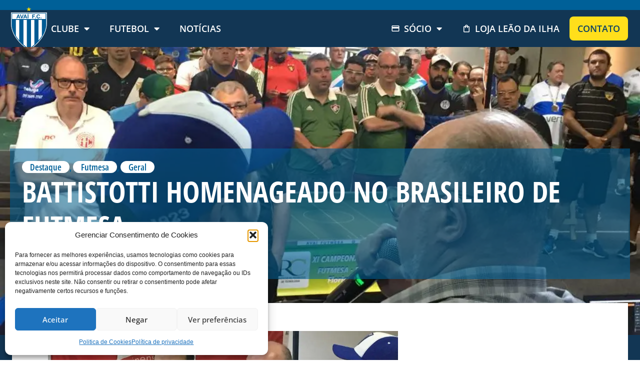

--- FILE ---
content_type: text/html; charset=UTF-8
request_url: https://avai.com.br/battistotti-homenageado-no-brasileiro-de-futmesa/
body_size: 40774
content:
<!doctype html>
<html lang="pt-BR">
<head>
	<meta charset="UTF-8">
	<meta name="viewport" content="width=device-width, initial-scale=1">
	<link rel="profile" href="https://gmpg.org/xfn/11">
	<meta name='robots' content='index, follow, max-image-preview:large, max-snippet:-1, max-video-preview:-1' />

	<!-- This site is optimized with the Yoast SEO plugin v26.5 - https://yoast.com/wordpress/plugins/seo/ -->
	<title>Battistotti homenageado no Brasileiro de Futmesa &#8212; Avaí F.C.</title>
	<link rel="canonical" href="https://avai.com.br/battistotti-homenageado-no-brasileiro-de-futmesa/" />
	<meta property="og:locale" content="pt_BR" />
	<meta property="og:type" content="article" />
	<meta property="og:title" content="Battistotti homenageado no Brasileiro de Futmesa &#8212; Avaí F.C." />
	<meta property="og:description" content="O presidente Francisco José Battistotti foi homenageado na manhã deste sábado (20), pela Confederação Brasileira de Futebola de Mesa, na abertura do XI Campeonato Brasileiro de Futmesa Individual &#8211; Dadinho 9&#215;3, que acontece nas instalações do Hotel Cambirela, no Estreito. Participam da competição equipes de 10 estados, com aproximadamente 40 atletas. São times de camisa [&hellip;]" />
	<meta property="og:url" content="https://avai.com.br/battistotti-homenageado-no-brasileiro-de-futmesa/" />
	<meta property="og:site_name" content="Avaí F.C." />
	<meta property="article:publisher" content="https://www.facebook.com/avaifc" />
	<meta property="article:published_time" content="2018-10-20T03:00:00+00:00" />
	<meta property="article:modified_time" content="2023-12-22T06:07:50+00:00" />
	<meta property="og:image" content="https://avai.com.br/wp-content/uploads/2023/12/60811efd-6fbd-43cb-a896-bd9ffc5d6aec.jpg" />
	<meta property="og:image:width" content="1024" />
	<meta property="og:image:height" content="589" />
	<meta property="og:image:type" content="image/jpeg" />
	<meta name="author" content="André Palma Ribeiro" />
	<meta name="twitter:card" content="summary_large_image" />
	<meta name="twitter:creator" content="@avaifc" />
	<meta name="twitter:site" content="@avaifc" />
	<meta name="twitter:label1" content="Escrito por" />
	<meta name="twitter:data1" content="André Palma Ribeiro" />
	<meta name="twitter:label2" content="Est. tempo de leitura" />
	<meta name="twitter:data2" content="2 minutos" />
	<script type="application/ld+json" class="yoast-schema-graph">{"@context":"https://schema.org","@graph":[{"@type":"Article","@id":"https://avai.com.br/battistotti-homenageado-no-brasileiro-de-futmesa/#article","isPartOf":{"@id":"https://avai.com.br/battistotti-homenageado-no-brasileiro-de-futmesa/"},"author":{"name":"André Palma Ribeiro","@id":"https://avai.com.br/#/schema/person/13e64372ae101f64c8361c609fc296fb"},"headline":"Battistotti homenageado no Brasileiro de Futmesa","datePublished":"2018-10-20T03:00:00+00:00","dateModified":"2023-12-22T06:07:50+00:00","mainEntityOfPage":{"@id":"https://avai.com.br/battistotti-homenageado-no-brasileiro-de-futmesa/"},"wordCount":424,"commentCount":0,"publisher":{"@id":"https://avai.com.br/#organization"},"image":{"@id":"https://avai.com.br/battistotti-homenageado-no-brasileiro-de-futmesa/#primaryimage"},"thumbnailUrl":"https://avai.com.br/wp-content/uploads/2023/12/60811efd-6fbd-43cb-a896-bd9ffc5d6aec.jpg","articleSection":["Destaque","Futmesa","Geral"],"inLanguage":"pt-BR","potentialAction":[{"@type":"CommentAction","name":"Comment","target":["https://avai.com.br/battistotti-homenageado-no-brasileiro-de-futmesa/#respond"]}]},{"@type":"WebPage","@id":"https://avai.com.br/battistotti-homenageado-no-brasileiro-de-futmesa/","url":"https://avai.com.br/battistotti-homenageado-no-brasileiro-de-futmesa/","name":"Battistotti homenageado no Brasileiro de Futmesa &#8212; Avaí F.C.","isPartOf":{"@id":"https://avai.com.br/#website"},"primaryImageOfPage":{"@id":"https://avai.com.br/battistotti-homenageado-no-brasileiro-de-futmesa/#primaryimage"},"image":{"@id":"https://avai.com.br/battistotti-homenageado-no-brasileiro-de-futmesa/#primaryimage"},"thumbnailUrl":"https://avai.com.br/wp-content/uploads/2023/12/60811efd-6fbd-43cb-a896-bd9ffc5d6aec.jpg","datePublished":"2018-10-20T03:00:00+00:00","dateModified":"2023-12-22T06:07:50+00:00","breadcrumb":{"@id":"https://avai.com.br/battistotti-homenageado-no-brasileiro-de-futmesa/#breadcrumb"},"inLanguage":"pt-BR","potentialAction":[{"@type":"ReadAction","target":["https://avai.com.br/battistotti-homenageado-no-brasileiro-de-futmesa/"]}]},{"@type":"ImageObject","inLanguage":"pt-BR","@id":"https://avai.com.br/battistotti-homenageado-no-brasileiro-de-futmesa/#primaryimage","url":"https://avai.com.br/wp-content/uploads/2023/12/60811efd-6fbd-43cb-a896-bd9ffc5d6aec.jpg","contentUrl":"https://avai.com.br/wp-content/uploads/2023/12/60811efd-6fbd-43cb-a896-bd9ffc5d6aec.jpg","width":1024,"height":589},{"@type":"BreadcrumbList","@id":"https://avai.com.br/battistotti-homenageado-no-brasileiro-de-futmesa/#breadcrumb","itemListElement":[{"@type":"ListItem","position":1,"name":"Início","item":"https://avai.com.br/"},{"@type":"ListItem","position":2,"name":"Notícias","item":"https://avai.com.br/noticias/"},{"@type":"ListItem","position":3,"name":"Battistotti homenageado no Brasileiro de Futmesa"}]},{"@type":"WebSite","@id":"https://avai.com.br/#website","url":"https://avai.com.br/","name":"Avaí F.C.","description":"","publisher":{"@id":"https://avai.com.br/#organization"},"potentialAction":[{"@type":"SearchAction","target":{"@type":"EntryPoint","urlTemplate":"https://avai.com.br/?s={search_term_string}"},"query-input":{"@type":"PropertyValueSpecification","valueRequired":true,"valueName":"search_term_string"}}],"inLanguage":"pt-BR"},{"@type":"Organization","@id":"https://avai.com.br/#organization","name":"Avaí Futebol Clube","alternateName":"Avaí F. C.","url":"https://avai.com.br/","logo":{"@type":"ImageObject","inLanguage":"pt-BR","@id":"https://avai.com.br/#/schema/logo/image/","url":"https://avai.com.br/wp-content/uploads/2023/06/logo_avai.svg","contentUrl":"https://avai.com.br/wp-content/uploads/2023/06/logo_avai.svg","width":73,"height":89,"caption":"Avaí Futebol Clube"},"image":{"@id":"https://avai.com.br/#/schema/logo/image/"},"sameAs":["https://www.facebook.com/avaifc","https://x.com/avaifc","https://www.instagram.com/avaifc/","https://www.tiktok.com/@avaifc","https://www.youtube.com/user/AvaiOficial","https://www.flickr.com/avaifc"]},{"@type":"Person","@id":"https://avai.com.br/#/schema/person/13e64372ae101f64c8361c609fc296fb","name":"André Palma Ribeiro","image":{"@type":"ImageObject","inLanguage":"pt-BR","@id":"https://avai.com.br/#/schema/person/image/","url":"https://secure.gravatar.com/avatar/a748dbeaefbacc42764c322da98af918cbe57b378ecf177ae90ae75fae1d476f?s=96&d=mm&r=g","contentUrl":"https://secure.gravatar.com/avatar/a748dbeaefbacc42764c322da98af918cbe57b378ecf177ae90ae75fae1d476f?s=96&d=mm&r=g","caption":"André Palma Ribeiro"},"url":"https://avai.com.br/author/andre/"}]}</script>
	<!-- / Yoast SEO plugin. -->


<link rel='dns-prefetch' href='//www.googletagmanager.com' />
<link rel="alternate" type="application/rss+xml" title="Feed para Avaí F.C. &raquo;" href="https://avai.com.br/feed/" />
<link rel="alternate" type="application/rss+xml" title="Feed de comentários para Avaí F.C. &raquo;" href="https://avai.com.br/comments/feed/" />
<link rel="alternate" type="application/rss+xml" title="Feed de comentários para Avaí F.C. &raquo; Battistotti homenageado no Brasileiro de Futmesa" href="https://avai.com.br/battistotti-homenageado-no-brasileiro-de-futmesa/feed/" />
<link rel="alternate" title="oEmbed (JSON)" type="application/json+oembed" href="https://avai.com.br/wp-json/oembed/1.0/embed?url=https%3A%2F%2Favai.com.br%2Fbattistotti-homenageado-no-brasileiro-de-futmesa%2F" />
<link rel="alternate" title="oEmbed (XML)" type="text/xml+oembed" href="https://avai.com.br/wp-json/oembed/1.0/embed?url=https%3A%2F%2Favai.com.br%2Fbattistotti-homenageado-no-brasileiro-de-futmesa%2F&#038;format=xml" />
<style id='wp-img-auto-sizes-contain-inline-css'>
img:is([sizes=auto i],[sizes^="auto," i]){contain-intrinsic-size:3000px 1500px}
/*# sourceURL=wp-img-auto-sizes-contain-inline-css */
</style>
<link rel='stylesheet' id='premium-addons-css' href='https://avai.com.br/wp-content/plugins/premium-addons-for-elementor/assets/frontend/min-css/premium-addons.min.css?ver=4.11.53' media='all' />
<link rel='stylesheet' id='premium-pro-css' href='https://avai.com.br/wp-content/plugins/premium-addons-pro/assets/frontend/min-css/premium-addons.min.css?ver=2.9.29' media='all' />
<style id='wp-emoji-styles-inline-css'>

	img.wp-smiley, img.emoji {
		display: inline !important;
		border: none !important;
		box-shadow: none !important;
		height: 1em !important;
		width: 1em !important;
		margin: 0 0.07em !important;
		vertical-align: -0.1em !important;
		background: none !important;
		padding: 0 !important;
	}
/*# sourceURL=wp-emoji-styles-inline-css */
</style>
<link rel='stylesheet' id='wp-block-library-css' href='https://avai.com.br/wp-includes/css/dist/block-library/style.min.css?ver=6.9' media='all' />
<link rel='stylesheet' id='jet-engine-frontend-css' href='https://avai.com.br/wp-content/plugins/jet-engine/assets/css/frontend.css?ver=3.8.0' media='all' />
<style id='global-styles-inline-css'>
:root{--wp--preset--aspect-ratio--square: 1;--wp--preset--aspect-ratio--4-3: 4/3;--wp--preset--aspect-ratio--3-4: 3/4;--wp--preset--aspect-ratio--3-2: 3/2;--wp--preset--aspect-ratio--2-3: 2/3;--wp--preset--aspect-ratio--16-9: 16/9;--wp--preset--aspect-ratio--9-16: 9/16;--wp--preset--color--black: #000000;--wp--preset--color--cyan-bluish-gray: #abb8c3;--wp--preset--color--white: #ffffff;--wp--preset--color--pale-pink: #f78da7;--wp--preset--color--vivid-red: #cf2e2e;--wp--preset--color--luminous-vivid-orange: #ff6900;--wp--preset--color--luminous-vivid-amber: #fcb900;--wp--preset--color--light-green-cyan: #7bdcb5;--wp--preset--color--vivid-green-cyan: #00d084;--wp--preset--color--pale-cyan-blue: #8ed1fc;--wp--preset--color--vivid-cyan-blue: #0693e3;--wp--preset--color--vivid-purple: #9b51e0;--wp--preset--gradient--vivid-cyan-blue-to-vivid-purple: linear-gradient(135deg,rgb(6,147,227) 0%,rgb(155,81,224) 100%);--wp--preset--gradient--light-green-cyan-to-vivid-green-cyan: linear-gradient(135deg,rgb(122,220,180) 0%,rgb(0,208,130) 100%);--wp--preset--gradient--luminous-vivid-amber-to-luminous-vivid-orange: linear-gradient(135deg,rgb(252,185,0) 0%,rgb(255,105,0) 100%);--wp--preset--gradient--luminous-vivid-orange-to-vivid-red: linear-gradient(135deg,rgb(255,105,0) 0%,rgb(207,46,46) 100%);--wp--preset--gradient--very-light-gray-to-cyan-bluish-gray: linear-gradient(135deg,rgb(238,238,238) 0%,rgb(169,184,195) 100%);--wp--preset--gradient--cool-to-warm-spectrum: linear-gradient(135deg,rgb(74,234,220) 0%,rgb(151,120,209) 20%,rgb(207,42,186) 40%,rgb(238,44,130) 60%,rgb(251,105,98) 80%,rgb(254,248,76) 100%);--wp--preset--gradient--blush-light-purple: linear-gradient(135deg,rgb(255,206,236) 0%,rgb(152,150,240) 100%);--wp--preset--gradient--blush-bordeaux: linear-gradient(135deg,rgb(254,205,165) 0%,rgb(254,45,45) 50%,rgb(107,0,62) 100%);--wp--preset--gradient--luminous-dusk: linear-gradient(135deg,rgb(255,203,112) 0%,rgb(199,81,192) 50%,rgb(65,88,208) 100%);--wp--preset--gradient--pale-ocean: linear-gradient(135deg,rgb(255,245,203) 0%,rgb(182,227,212) 50%,rgb(51,167,181) 100%);--wp--preset--gradient--electric-grass: linear-gradient(135deg,rgb(202,248,128) 0%,rgb(113,206,126) 100%);--wp--preset--gradient--midnight: linear-gradient(135deg,rgb(2,3,129) 0%,rgb(40,116,252) 100%);--wp--preset--font-size--small: 13px;--wp--preset--font-size--medium: 20px;--wp--preset--font-size--large: 36px;--wp--preset--font-size--x-large: 42px;--wp--preset--spacing--20: 0.44rem;--wp--preset--spacing--30: 0.67rem;--wp--preset--spacing--40: 1rem;--wp--preset--spacing--50: 1.5rem;--wp--preset--spacing--60: 2.25rem;--wp--preset--spacing--70: 3.38rem;--wp--preset--spacing--80: 5.06rem;--wp--preset--shadow--natural: 6px 6px 9px rgba(0, 0, 0, 0.2);--wp--preset--shadow--deep: 12px 12px 50px rgba(0, 0, 0, 0.4);--wp--preset--shadow--sharp: 6px 6px 0px rgba(0, 0, 0, 0.2);--wp--preset--shadow--outlined: 6px 6px 0px -3px rgb(255, 255, 255), 6px 6px rgb(0, 0, 0);--wp--preset--shadow--crisp: 6px 6px 0px rgb(0, 0, 0);}:root { --wp--style--global--content-size: 800px;--wp--style--global--wide-size: 1200px; }:where(body) { margin: 0; }.wp-site-blocks > .alignleft { float: left; margin-right: 2em; }.wp-site-blocks > .alignright { float: right; margin-left: 2em; }.wp-site-blocks > .aligncenter { justify-content: center; margin-left: auto; margin-right: auto; }:where(.wp-site-blocks) > * { margin-block-start: 24px; margin-block-end: 0; }:where(.wp-site-blocks) > :first-child { margin-block-start: 0; }:where(.wp-site-blocks) > :last-child { margin-block-end: 0; }:root { --wp--style--block-gap: 24px; }:root :where(.is-layout-flow) > :first-child{margin-block-start: 0;}:root :where(.is-layout-flow) > :last-child{margin-block-end: 0;}:root :where(.is-layout-flow) > *{margin-block-start: 24px;margin-block-end: 0;}:root :where(.is-layout-constrained) > :first-child{margin-block-start: 0;}:root :where(.is-layout-constrained) > :last-child{margin-block-end: 0;}:root :where(.is-layout-constrained) > *{margin-block-start: 24px;margin-block-end: 0;}:root :where(.is-layout-flex){gap: 24px;}:root :where(.is-layout-grid){gap: 24px;}.is-layout-flow > .alignleft{float: left;margin-inline-start: 0;margin-inline-end: 2em;}.is-layout-flow > .alignright{float: right;margin-inline-start: 2em;margin-inline-end: 0;}.is-layout-flow > .aligncenter{margin-left: auto !important;margin-right: auto !important;}.is-layout-constrained > .alignleft{float: left;margin-inline-start: 0;margin-inline-end: 2em;}.is-layout-constrained > .alignright{float: right;margin-inline-start: 2em;margin-inline-end: 0;}.is-layout-constrained > .aligncenter{margin-left: auto !important;margin-right: auto !important;}.is-layout-constrained > :where(:not(.alignleft):not(.alignright):not(.alignfull)){max-width: var(--wp--style--global--content-size);margin-left: auto !important;margin-right: auto !important;}.is-layout-constrained > .alignwide{max-width: var(--wp--style--global--wide-size);}body .is-layout-flex{display: flex;}.is-layout-flex{flex-wrap: wrap;align-items: center;}.is-layout-flex > :is(*, div){margin: 0;}body .is-layout-grid{display: grid;}.is-layout-grid > :is(*, div){margin: 0;}body{padding-top: 0px;padding-right: 0px;padding-bottom: 0px;padding-left: 0px;}a:where(:not(.wp-element-button)){text-decoration: underline;}:root :where(.wp-element-button, .wp-block-button__link){background-color: #32373c;border-width: 0;color: #fff;font-family: inherit;font-size: inherit;font-style: inherit;font-weight: inherit;letter-spacing: inherit;line-height: inherit;padding-top: calc(0.667em + 2px);padding-right: calc(1.333em + 2px);padding-bottom: calc(0.667em + 2px);padding-left: calc(1.333em + 2px);text-decoration: none;text-transform: inherit;}.has-black-color{color: var(--wp--preset--color--black) !important;}.has-cyan-bluish-gray-color{color: var(--wp--preset--color--cyan-bluish-gray) !important;}.has-white-color{color: var(--wp--preset--color--white) !important;}.has-pale-pink-color{color: var(--wp--preset--color--pale-pink) !important;}.has-vivid-red-color{color: var(--wp--preset--color--vivid-red) !important;}.has-luminous-vivid-orange-color{color: var(--wp--preset--color--luminous-vivid-orange) !important;}.has-luminous-vivid-amber-color{color: var(--wp--preset--color--luminous-vivid-amber) !important;}.has-light-green-cyan-color{color: var(--wp--preset--color--light-green-cyan) !important;}.has-vivid-green-cyan-color{color: var(--wp--preset--color--vivid-green-cyan) !important;}.has-pale-cyan-blue-color{color: var(--wp--preset--color--pale-cyan-blue) !important;}.has-vivid-cyan-blue-color{color: var(--wp--preset--color--vivid-cyan-blue) !important;}.has-vivid-purple-color{color: var(--wp--preset--color--vivid-purple) !important;}.has-black-background-color{background-color: var(--wp--preset--color--black) !important;}.has-cyan-bluish-gray-background-color{background-color: var(--wp--preset--color--cyan-bluish-gray) !important;}.has-white-background-color{background-color: var(--wp--preset--color--white) !important;}.has-pale-pink-background-color{background-color: var(--wp--preset--color--pale-pink) !important;}.has-vivid-red-background-color{background-color: var(--wp--preset--color--vivid-red) !important;}.has-luminous-vivid-orange-background-color{background-color: var(--wp--preset--color--luminous-vivid-orange) !important;}.has-luminous-vivid-amber-background-color{background-color: var(--wp--preset--color--luminous-vivid-amber) !important;}.has-light-green-cyan-background-color{background-color: var(--wp--preset--color--light-green-cyan) !important;}.has-vivid-green-cyan-background-color{background-color: var(--wp--preset--color--vivid-green-cyan) !important;}.has-pale-cyan-blue-background-color{background-color: var(--wp--preset--color--pale-cyan-blue) !important;}.has-vivid-cyan-blue-background-color{background-color: var(--wp--preset--color--vivid-cyan-blue) !important;}.has-vivid-purple-background-color{background-color: var(--wp--preset--color--vivid-purple) !important;}.has-black-border-color{border-color: var(--wp--preset--color--black) !important;}.has-cyan-bluish-gray-border-color{border-color: var(--wp--preset--color--cyan-bluish-gray) !important;}.has-white-border-color{border-color: var(--wp--preset--color--white) !important;}.has-pale-pink-border-color{border-color: var(--wp--preset--color--pale-pink) !important;}.has-vivid-red-border-color{border-color: var(--wp--preset--color--vivid-red) !important;}.has-luminous-vivid-orange-border-color{border-color: var(--wp--preset--color--luminous-vivid-orange) !important;}.has-luminous-vivid-amber-border-color{border-color: var(--wp--preset--color--luminous-vivid-amber) !important;}.has-light-green-cyan-border-color{border-color: var(--wp--preset--color--light-green-cyan) !important;}.has-vivid-green-cyan-border-color{border-color: var(--wp--preset--color--vivid-green-cyan) !important;}.has-pale-cyan-blue-border-color{border-color: var(--wp--preset--color--pale-cyan-blue) !important;}.has-vivid-cyan-blue-border-color{border-color: var(--wp--preset--color--vivid-cyan-blue) !important;}.has-vivid-purple-border-color{border-color: var(--wp--preset--color--vivid-purple) !important;}.has-vivid-cyan-blue-to-vivid-purple-gradient-background{background: var(--wp--preset--gradient--vivid-cyan-blue-to-vivid-purple) !important;}.has-light-green-cyan-to-vivid-green-cyan-gradient-background{background: var(--wp--preset--gradient--light-green-cyan-to-vivid-green-cyan) !important;}.has-luminous-vivid-amber-to-luminous-vivid-orange-gradient-background{background: var(--wp--preset--gradient--luminous-vivid-amber-to-luminous-vivid-orange) !important;}.has-luminous-vivid-orange-to-vivid-red-gradient-background{background: var(--wp--preset--gradient--luminous-vivid-orange-to-vivid-red) !important;}.has-very-light-gray-to-cyan-bluish-gray-gradient-background{background: var(--wp--preset--gradient--very-light-gray-to-cyan-bluish-gray) !important;}.has-cool-to-warm-spectrum-gradient-background{background: var(--wp--preset--gradient--cool-to-warm-spectrum) !important;}.has-blush-light-purple-gradient-background{background: var(--wp--preset--gradient--blush-light-purple) !important;}.has-blush-bordeaux-gradient-background{background: var(--wp--preset--gradient--blush-bordeaux) !important;}.has-luminous-dusk-gradient-background{background: var(--wp--preset--gradient--luminous-dusk) !important;}.has-pale-ocean-gradient-background{background: var(--wp--preset--gradient--pale-ocean) !important;}.has-electric-grass-gradient-background{background: var(--wp--preset--gradient--electric-grass) !important;}.has-midnight-gradient-background{background: var(--wp--preset--gradient--midnight) !important;}.has-small-font-size{font-size: var(--wp--preset--font-size--small) !important;}.has-medium-font-size{font-size: var(--wp--preset--font-size--medium) !important;}.has-large-font-size{font-size: var(--wp--preset--font-size--large) !important;}.has-x-large-font-size{font-size: var(--wp--preset--font-size--x-large) !important;}
:root :where(.wp-block-pullquote){font-size: 1.5em;line-height: 1.6;}
/*# sourceURL=global-styles-inline-css */
</style>
<link rel='stylesheet' id='cmplz-general-css' href='https://avai.com.br/wp-content/plugins/complianz-gdpr/assets/css/cookieblocker.min.css?ver=1765140172' media='all' />
<link rel='stylesheet' id='hello-elementor-css' href='https://avai.com.br/wp-content/themes/hello-elementor/assets/css/reset.css?ver=3.4.5' media='all' />
<link rel='stylesheet' id='hello-elementor-theme-style-css' href='https://avai.com.br/wp-content/themes/hello-elementor/assets/css/theme.css?ver=3.4.5' media='all' />
<link rel='stylesheet' id='hello-elementor-header-footer-css' href='https://avai.com.br/wp-content/themes/hello-elementor/assets/css/header-footer.css?ver=3.4.5' media='all' />
<link rel='stylesheet' id='elementor-frontend-css' href='https://avai.com.br/wp-content/uploads/elementor/css/custom-frontend.min.css?ver=1765146838' media='all' />
<style id='elementor-frontend-inline-css'>
.elementor-43 .elementor-element.elementor-element-2cd5208:not(.elementor-motion-effects-element-type-background), .elementor-43 .elementor-element.elementor-element-2cd5208 > .elementor-motion-effects-container > .elementor-motion-effects-layer{background-image:url("https://avai.com.br/wp-content/uploads/2025/09/capa-site-avai-2.jpg");}@media(max-width:767px){.elementor-43 .elementor-element.elementor-element-2cd5208:not(.elementor-motion-effects-element-type-background), .elementor-43 .elementor-element.elementor-element-2cd5208 > .elementor-motion-effects-container > .elementor-motion-effects-layer{background-image:url("https://avai.com.br/wp-content/uploads/2025/09/capa-site-avai-mobile-2.jpg");}}
.elementor-1193 .elementor-element.elementor-element-33000c4:not(.elementor-motion-effects-element-type-background), .elementor-1193 .elementor-element.elementor-element-33000c4 > .elementor-motion-effects-container > .elementor-motion-effects-layer{background-image:url("https://avai.com.br/wp-content/uploads/2023/12/60811efd-6fbd-43cb-a896-bd9ffc5d6aec.jpg");}
/*# sourceURL=elementor-frontend-inline-css */
</style>
<link rel='stylesheet' id='widget-image-css' href='https://avai.com.br/wp-content/plugins/elementor/assets/css/widget-image.min.css?ver=3.33.3' media='all' />
<link rel='stylesheet' id='e-animation-grow-css' href='https://avai.com.br/wp-content/plugins/elementor/assets/lib/animations/styles/e-animation-grow.min.css?ver=3.33.3' media='all' />
<link rel='stylesheet' id='widget-social-icons-css' href='https://avai.com.br/wp-content/plugins/elementor/assets/css/widget-social-icons.min.css?ver=3.33.3' media='all' />
<link rel='stylesheet' id='e-apple-webkit-css' href='https://avai.com.br/wp-content/uploads/elementor/css/custom-apple-webkit.min.css?ver=1765146838' media='all' />
<link rel='stylesheet' id='widget-nav-menu-css' href='https://avai.com.br/wp-content/uploads/elementor/css/custom-pro-widget-nav-menu.min.css?ver=1765146838' media='all' />
<link rel='stylesheet' id='e-sticky-css' href='https://avai.com.br/wp-content/plugins/elementor-pro/assets/css/modules/sticky.min.css?ver=3.33.2' media='all' />
<link rel='stylesheet' id='widget-heading-css' href='https://avai.com.br/wp-content/plugins/elementor/assets/css/widget-heading.min.css?ver=3.33.3' media='all' />
<link rel='stylesheet' id='widget-divider-css' href='https://avai.com.br/wp-content/plugins/elementor/assets/css/widget-divider.min.css?ver=3.33.3' media='all' />
<link rel='stylesheet' id='widget-post-info-css' href='https://avai.com.br/wp-content/plugins/elementor-pro/assets/css/widget-post-info.min.css?ver=3.33.2' media='all' />
<link rel='stylesheet' id='widget-icon-list-css' href='https://avai.com.br/wp-content/uploads/elementor/css/custom-widget-icon-list.min.css?ver=1765146838' media='all' />
<link rel='stylesheet' id='elementor-icons-shared-0-css' href='https://avai.com.br/wp-content/plugins/elementor/assets/lib/font-awesome/css/fontawesome.min.css?ver=5.15.3' media='all' />
<link rel='stylesheet' id='elementor-icons-fa-regular-css' href='https://avai.com.br/wp-content/plugins/elementor/assets/lib/font-awesome/css/regular.min.css?ver=5.15.3' media='all' />
<link rel='stylesheet' id='elementor-icons-fa-solid-css' href='https://avai.com.br/wp-content/plugins/elementor/assets/lib/font-awesome/css/solid.min.css?ver=5.15.3' media='all' />
<link rel='stylesheet' id='widget-share-buttons-css' href='https://avai.com.br/wp-content/plugins/elementor-pro/assets/css/widget-share-buttons.min.css?ver=3.33.2' media='all' />
<link rel='stylesheet' id='elementor-icons-fa-brands-css' href='https://avai.com.br/wp-content/plugins/elementor/assets/lib/font-awesome/css/brands.min.css?ver=5.15.3' media='all' />
<link rel='stylesheet' id='elementor-icons-css' href='https://avai.com.br/wp-content/plugins/elementor/assets/lib/eicons/css/elementor-icons.min.css?ver=5.44.0' media='all' />
<link rel='stylesheet' id='elementor-post-8-css' href='https://avai.com.br/wp-content/uploads/elementor/css/post-8.css?ver=1765146839' media='all' />
<link rel='stylesheet' id='jet-tricks-frontend-css' href='https://avai.com.br/wp-content/plugins/jet-tricks/assets/css/jet-tricks-frontend.css?ver=1.5.9' media='all' />
<link rel='stylesheet' id='elementor-post-43-css' href='https://avai.com.br/wp-content/uploads/elementor/css/post-43.css?ver=1765146839' media='all' />
<link rel='stylesheet' id='elementor-post-79-css' href='https://avai.com.br/wp-content/uploads/elementor/css/post-79.css?ver=1765146839' media='all' />
<link rel='stylesheet' id='elementor-post-2830-css' href='https://avai.com.br/wp-content/uploads/elementor/css/post-2830.css?ver=1765146839' media='all' />
<link rel='stylesheet' id='elementor-post-1193-css' href='https://avai.com.br/wp-content/uploads/elementor/css/post-1193.css?ver=1765146839' media='all' />
<link rel='stylesheet' id='elementor-post-254-css' href='https://avai.com.br/wp-content/uploads/elementor/css/post-254.css?ver=1765146839' media='all' />
<link rel='stylesheet' id='hello-elementor-child-style-css' href='https://avai.com.br/wp-content/themes/hello-theme-child-master/style.css?ver=2.0.0' media='all' />
<link rel='stylesheet' id='elementor-gf-local-opensans-css' href='https://avai.com.br/wp-content/uploads/elementor/google-fonts/css/opensans.css?ver=1744228922' media='all' />
<script src="https://avai.com.br/wp-content/plugins/elementor-pro/assets/js/page-transitions.min.js?ver=3.33.2" id="page-transitions-js"></script>
<script src="https://avai.com.br/wp-includes/js/jquery/jquery.min.js?ver=3.7.1" id="jquery-core-js"></script>
<script src="https://avai.com.br/wp-includes/js/jquery/jquery-migrate.min.js?ver=3.4.1" id="jquery-migrate-js"></script>

<!-- Snippet da etiqueta do Google (gtag.js) adicionado pelo Site Kit -->
<!-- Snippet do Google Análises adicionado pelo Site Kit -->
<script src="https://www.googletagmanager.com/gtag/js?id=GT-M3SH9BQ9" id="google_gtagjs-js" async></script>
<script id="google_gtagjs-js-after">
window.dataLayer = window.dataLayer || [];function gtag(){dataLayer.push(arguments);}
gtag("set","linker",{"domains":["avai.com.br"]});
gtag("js", new Date());
gtag("set", "developer_id.dZTNiMT", true);
gtag("config", "GT-M3SH9BQ9");
 window._googlesitekit = window._googlesitekit || {}; window._googlesitekit.throttledEvents = []; window._googlesitekit.gtagEvent = (name, data) => { var key = JSON.stringify( { name, data } ); if ( !! window._googlesitekit.throttledEvents[ key ] ) { return; } window._googlesitekit.throttledEvents[ key ] = true; setTimeout( () => { delete window._googlesitekit.throttledEvents[ key ]; }, 5 ); gtag( "event", name, { ...data, event_source: "site-kit" } ); }; 
//# sourceURL=google_gtagjs-js-after
</script>
<link rel="https://api.w.org/" href="https://avai.com.br/wp-json/" /><link rel="alternate" title="JSON" type="application/json" href="https://avai.com.br/wp-json/wp/v2/posts/162438" /><link rel="EditURI" type="application/rsd+xml" title="RSD" href="https://avai.com.br/xmlrpc.php?rsd" />
<meta name="generator" content="WordPress 6.9" />
<link rel='shortlink' href='https://avai.com.br/?p=162438' />
<meta name="generator" content="Site Kit by Google 1.167.0" />			<style>.cmplz-hidden {
					display: none !important;
				}</style><meta name="generator" content="Elementor 3.33.3; features: additional_custom_breakpoints; settings: css_print_method-external, google_font-enabled, font_display-swap">
			<style>
				.e-con.e-parent:nth-of-type(n+4):not(.e-lazyloaded):not(.e-no-lazyload),
				.e-con.e-parent:nth-of-type(n+4):not(.e-lazyloaded):not(.e-no-lazyload) * {
					background-image: none !important;
				}
				@media screen and (max-height: 1024px) {
					.e-con.e-parent:nth-of-type(n+3):not(.e-lazyloaded):not(.e-no-lazyload),
					.e-con.e-parent:nth-of-type(n+3):not(.e-lazyloaded):not(.e-no-lazyload) * {
						background-image: none !important;
					}
				}
				@media screen and (max-height: 640px) {
					.e-con.e-parent:nth-of-type(n+2):not(.e-lazyloaded):not(.e-no-lazyload),
					.e-con.e-parent:nth-of-type(n+2):not(.e-lazyloaded):not(.e-no-lazyload) * {
						background-image: none !important;
					}
				}
			</style>
			<noscript><style>.lazyload[data-src]{display:none !important;}</style></noscript><style>.lazyload{background-image:none !important;}.lazyload:before{background-image:none !important;}</style><link rel="icon" href="https://avai.com.br/wp-content/uploads/2023/06/logo_avai.svg" sizes="32x32" />
<link rel="icon" href="https://avai.com.br/wp-content/uploads/2023/06/logo_avai.svg" sizes="192x192" />
<link rel="apple-touch-icon" href="https://avai.com.br/wp-content/uploads/2023/06/logo_avai.svg" />
<meta name="msapplication-TileImage" content="https://avai.com.br/wp-content/uploads/2023/06/logo_avai.svg" />
</head>
<body data-cmplz=1 class="wp-singular post-template-default single single-post postid-162438 single-format-standard wp-custom-logo wp-embed-responsive wp-theme-hello-elementor wp-child-theme-hello-theme-child-master hello-elementor-default jet-engine-optimized-dom elementor-default elementor-kit-8 elementor-page-1193">

		<e-page-transition preloader-type="image" preloader-image-url="https://avai.com.br/wp-content/uploads/2023/06/logo_avai.svg" class="e-page-transition--entering" exclude="^https\:\/\/avai\.com\.br\/wp\-admin\/">
					</e-page-transition>
		
<a class="skip-link screen-reader-text" href="#content">Ir para o conteúdo</a>

		<header data-elementor-type="header" data-elementor-id="43" class="elementor elementor-43 elementor-location-header" data-elementor-post-type="elementor_library">
			<div class="elementor-element elementor-element-9a06e65 e-con-full e-flex e-con e-parent" data-id="9a06e65" data-element_type="container" data-settings="{&quot;jet_parallax_layout_list&quot;:[],&quot;sticky&quot;:&quot;top&quot;,&quot;sticky_effects_offset&quot;:24,&quot;sticky_on&quot;:[&quot;widescreen&quot;,&quot;desktop&quot;,&quot;laptop&quot;,&quot;tablet&quot;,&quot;mobile&quot;],&quot;sticky_offset&quot;:0,&quot;sticky_anchor_link_offset&quot;:0}">
		<div class="elementor-element elementor-element-a301d53 e-flex e-con-boxed e-con e-child" data-id="a301d53" data-element_type="container" id="header" data-settings="{&quot;background_background&quot;:&quot;classic&quot;,&quot;jet_parallax_layout_list&quot;:[]}">
					<div class="e-con-inner">
				<div class="elementor-element elementor-element-9a8e22b logo elementor-widget elementor-widget-theme-site-logo elementor-widget-image" data-id="9a8e22b" data-element_type="widget" data-widget_type="theme-site-logo.default">
				<div class="elementor-widget-container">
											<a href="https://avai.com.br">
			<img width="73" height="89" src="[data-uri]" class="attachment-full size-full wp-image-60 lazyload" alt="" data-src="https://avai.com.br/wp-content/uploads/2023/06/logo_avai.svg" decoding="async" data-eio-rwidth="73" data-eio-rheight="89" /><noscript><img width="73" height="89" src="https://avai.com.br/wp-content/uploads/2023/06/logo_avai.svg" class="attachment-full size-full wp-image-60" alt="" data-eio="l" /></noscript>				</a>
											</div>
				</div>
				<div class="elementor-element elementor-element-a83a0d2 elementor-widget__width-inherit elementor-nav-menu--stretch elementor-widget-tablet__width-auto elementor-nav-menu--dropdown-tablet elementor-nav-menu__text-align-aside elementor-nav-menu--toggle elementor-nav-menu--burger elementor-widget elementor-widget-nav-menu" data-id="a83a0d2" data-element_type="widget" data-settings="{&quot;full_width&quot;:&quot;stretch&quot;,&quot;layout&quot;:&quot;horizontal&quot;,&quot;submenu_icon&quot;:{&quot;value&quot;:&quot;&lt;i class=\&quot;fas fa-caret-down\&quot; aria-hidden=\&quot;true\&quot;&gt;&lt;\/i&gt;&quot;,&quot;library&quot;:&quot;fa-solid&quot;},&quot;toggle&quot;:&quot;burger&quot;}" data-widget_type="nav-menu.default">
				<div class="elementor-widget-container">
								<nav aria-label="Menu" class="elementor-nav-menu--main elementor-nav-menu__container elementor-nav-menu--layout-horizontal e--pointer-underline e--animation-slide">
				<ul id="menu-1-a83a0d2" class="elementor-nav-menu"><li class="menu-item menu-item-type-custom menu-item-object-custom menu-item-has-children menu-item-2054"><a class="elementor-item">Clube</a>
<ul class="sub-menu elementor-nav-menu--dropdown">
	<li class="menu-item menu-item-type-post_type menu-item-object-page menu-item-1973"><a href="https://avai.com.br/clube/institucional/" class="elementor-sub-item">Institucional</a></li>
	<li class="menu-item menu-item-type-post_type menu-item-object-page menu-item-1972"><a href="https://avai.com.br/clube/transparencia/" class="elementor-sub-item">Transparência</a></li>
	<li class="menu-item menu-item-type-post_type menu-item-object-page menu-item-1971"><a href="https://avai.com.br/clube/historia/" class="elementor-sub-item">História</a></li>
	<li class="menu-item menu-item-type-post_type menu-item-object-page menu-item-1969"><a href="https://avai.com.br/clube/ressacada/" class="elementor-sub-item">Ressacada</a></li>
	<li class="menu-item menu-item-type-post_type menu-item-object-page menu-item-137318"><a href="https://avai.com.br/clube/modalidades/" class="elementor-sub-item">Modalidades</a></li>
	<li class="menu-item menu-item-type-post_type menu-item-object-page menu-item-1970"><a href="https://avai.com.br/clube/projetos/" class="elementor-sub-item">Projetos</a></li>
	<li class="menu-item menu-item-type-post_type menu-item-object-page menu-item-1967"><a href="https://avai.com.br/clube/negocios/" class="elementor-sub-item">Negócios</a></li>
	<li class="menu-item menu-item-type-post_type menu-item-object-page menu-item-200860"><a href="https://avai.com.br/clube/imprensa/" class="elementor-sub-item">Imprensa</a></li>
</ul>
</li>
<li class="menu-item menu-item-type-custom menu-item-object-custom menu-item-has-children menu-item-2055"><a class="elementor-item">Futebol</a>
<ul class="sub-menu elementor-nav-menu--dropdown">
	<li class="menu-item menu-item-type-post_type menu-item-object-page menu-item-1965"><a href="https://avai.com.br/futebol/profissional/" class="elementor-sub-item">Profissional</a></li>
	<li class="menu-item menu-item-type-post_type menu-item-object-page menu-item-1963"><a href="https://avai.com.br/futebol/feminino/" class="elementor-sub-item">Feminino</a></li>
	<li class="menu-item menu-item-type-post_type menu-item-object-page menu-item-1964"><a href="https://avai.com.br/futebol/master/" class="elementor-sub-item">Master</a></li>
</ul>
</li>
<li class="menu-item menu-item-type-post_type menu-item-object-page current_page_parent menu-item-1974"><a href="https://avai.com.br/noticias/" class="elementor-item">Notícias</a></li>
<li class="nav-menu-right-sep menu-item menu-item-type-custom menu-item-object-custom menu-item-has-children menu-item-1273"><a class="elementor-item"><span style="display: flex; align-items: center; margin-right:8px"><img src="[data-uri]" data-src="https://avai.com.br/wp-content/uploads/2023/07/cartao.svg" decoding="async" class="lazyload"><noscript><img src="https://avai.com.br/wp-content/uploads/2023/07/cartao.svg" data-eio="l"></noscript> </span>Sócio</a>
<ul class="sub-menu elementor-nav-menu--dropdown">
	<li class="menu-item menu-item-type-custom menu-item-object-custom menu-item-1508"><a target="_blank" href="https://socio-avai.futebolcard.com/" class="elementor-sub-item">Seja sócio</a></li>
	<li class="menu-item menu-item-type-custom menu-item-object-custom menu-item-1509"><a target="_blank" href="https://socio-avai.futebolcard.com/login" class="elementor-sub-item">Área do sócio</a></li>
</ul>
</li>
<li class="menu-item menu-item-type-custom menu-item-object-custom menu-item-1274"><a target="_blank" href="https://www.lojaleaodailha.com.br/" class="elementor-item"><span style="display: flex; align-items: center; margin-right:8px"><img src="[data-uri]" data-src="https://avai.com.br/wp-content/uploads/2023/07/shopping_bag.svg" decoding="async" class="lazyload"><noscript><img src="https://avai.com.br/wp-content/uploads/2023/07/shopping_bag.svg" data-eio="l"></noscript></span>Loja Leão da Ilha</a></li>
<li class="nav-menu-button no-pointer menu-item menu-item-type-post_type menu-item-object-page menu-item-1960"><a href="https://avai.com.br/contato/" class="elementor-item">Contato</a></li>
</ul>			</nav>
					<div class="elementor-menu-toggle" role="button" tabindex="0" aria-label="Alternar menu" aria-expanded="false">
			<span class="elementor-menu-toggle__icon--open"><svg xmlns="http://www.w3.org/2000/svg" viewBox="0 0 50 50" width="50px" height="50px"><path d="M 0 7.5 L 0 12.5 L 50 12.5 L 50 7.5 Z M 0 22.5 L 0 27.5 L 50 27.5 L 50 22.5 Z M 0 37.5 L 0 42.5 L 50 42.5 L 50 37.5 Z"></path></svg></span><i aria-hidden="true" role="presentation" class="elementor-menu-toggle__icon--close eicon-close"></i>		</div>
					<nav class="elementor-nav-menu--dropdown elementor-nav-menu__container" aria-hidden="true">
				<ul id="menu-2-a83a0d2" class="elementor-nav-menu"><li class="menu-item menu-item-type-custom menu-item-object-custom menu-item-has-children menu-item-2054"><a class="elementor-item" tabindex="-1">Clube</a>
<ul class="sub-menu elementor-nav-menu--dropdown">
	<li class="menu-item menu-item-type-post_type menu-item-object-page menu-item-1973"><a href="https://avai.com.br/clube/institucional/" class="elementor-sub-item" tabindex="-1">Institucional</a></li>
	<li class="menu-item menu-item-type-post_type menu-item-object-page menu-item-1972"><a href="https://avai.com.br/clube/transparencia/" class="elementor-sub-item" tabindex="-1">Transparência</a></li>
	<li class="menu-item menu-item-type-post_type menu-item-object-page menu-item-1971"><a href="https://avai.com.br/clube/historia/" class="elementor-sub-item" tabindex="-1">História</a></li>
	<li class="menu-item menu-item-type-post_type menu-item-object-page menu-item-1969"><a href="https://avai.com.br/clube/ressacada/" class="elementor-sub-item" tabindex="-1">Ressacada</a></li>
	<li class="menu-item menu-item-type-post_type menu-item-object-page menu-item-137318"><a href="https://avai.com.br/clube/modalidades/" class="elementor-sub-item" tabindex="-1">Modalidades</a></li>
	<li class="menu-item menu-item-type-post_type menu-item-object-page menu-item-1970"><a href="https://avai.com.br/clube/projetos/" class="elementor-sub-item" tabindex="-1">Projetos</a></li>
	<li class="menu-item menu-item-type-post_type menu-item-object-page menu-item-1967"><a href="https://avai.com.br/clube/negocios/" class="elementor-sub-item" tabindex="-1">Negócios</a></li>
	<li class="menu-item menu-item-type-post_type menu-item-object-page menu-item-200860"><a href="https://avai.com.br/clube/imprensa/" class="elementor-sub-item" tabindex="-1">Imprensa</a></li>
</ul>
</li>
<li class="menu-item menu-item-type-custom menu-item-object-custom menu-item-has-children menu-item-2055"><a class="elementor-item" tabindex="-1">Futebol</a>
<ul class="sub-menu elementor-nav-menu--dropdown">
	<li class="menu-item menu-item-type-post_type menu-item-object-page menu-item-1965"><a href="https://avai.com.br/futebol/profissional/" class="elementor-sub-item" tabindex="-1">Profissional</a></li>
	<li class="menu-item menu-item-type-post_type menu-item-object-page menu-item-1963"><a href="https://avai.com.br/futebol/feminino/" class="elementor-sub-item" tabindex="-1">Feminino</a></li>
	<li class="menu-item menu-item-type-post_type menu-item-object-page menu-item-1964"><a href="https://avai.com.br/futebol/master/" class="elementor-sub-item" tabindex="-1">Master</a></li>
</ul>
</li>
<li class="menu-item menu-item-type-post_type menu-item-object-page current_page_parent menu-item-1974"><a href="https://avai.com.br/noticias/" class="elementor-item" tabindex="-1">Notícias</a></li>
<li class="nav-menu-right-sep menu-item menu-item-type-custom menu-item-object-custom menu-item-has-children menu-item-1273"><a class="elementor-item" tabindex="-1"><span style="display: flex; align-items: center; margin-right:8px"><img src="[data-uri]" data-src="https://avai.com.br/wp-content/uploads/2023/07/cartao.svg" decoding="async" class="lazyload"><noscript><img src="https://avai.com.br/wp-content/uploads/2023/07/cartao.svg" data-eio="l"></noscript> </span>Sócio</a>
<ul class="sub-menu elementor-nav-menu--dropdown">
	<li class="menu-item menu-item-type-custom menu-item-object-custom menu-item-1508"><a target="_blank" href="https://socio-avai.futebolcard.com/" class="elementor-sub-item" tabindex="-1">Seja sócio</a></li>
	<li class="menu-item menu-item-type-custom menu-item-object-custom menu-item-1509"><a target="_blank" href="https://socio-avai.futebolcard.com/login" class="elementor-sub-item" tabindex="-1">Área do sócio</a></li>
</ul>
</li>
<li class="menu-item menu-item-type-custom menu-item-object-custom menu-item-1274"><a target="_blank" href="https://www.lojaleaodailha.com.br/" class="elementor-item" tabindex="-1"><span style="display: flex; align-items: center; margin-right:8px"><img src="[data-uri]" data-src="https://avai.com.br/wp-content/uploads/2023/07/shopping_bag.svg" decoding="async" class="lazyload"><noscript><img src="https://avai.com.br/wp-content/uploads/2023/07/shopping_bag.svg" data-eio="l"></noscript></span>Loja Leão da Ilha</a></li>
<li class="nav-menu-button no-pointer menu-item menu-item-type-post_type menu-item-object-page menu-item-1960"><a href="https://avai.com.br/contato/" class="elementor-item" tabindex="-1">Contato</a></li>
</ul>			</nav>
						</div>
				</div>
					</div>
				</div>
				</div>
				</header>
				<div data-elementor-type="single-post" data-elementor-id="1193" class="elementor elementor-1193 elementor-location-single post-162438 post type-post status-publish format-standard has-post-thumbnail hentry category-destaque category-futmesa category-geral" data-elementor-post-type="elementor_library">
			<div class="elementor-element elementor-element-33000c4 e-flex e-con-boxed e-con e-parent" data-id="33000c4" data-element_type="container" data-settings="{&quot;background_background&quot;:&quot;classic&quot;,&quot;jet_parallax_layout_list&quot;:[]}">
					<div class="e-con-inner">
		<div class="elementor-element elementor-element-3be136d e-con-full e-flex e-con e-child" data-id="3be136d" data-element_type="container" data-settings="{&quot;jet_parallax_layout_list&quot;:[],&quot;background_background&quot;:&quot;classic&quot;}">
		<div class="elementor-element elementor-element-5cb4d39 e-flex e-con-boxed e-con e-child" data-id="5cb4d39" data-element_type="container" data-settings="{&quot;jet_parallax_layout_list&quot;:[]}">
					<div class="e-con-inner">
				<div class="elementor-element elementor-element-2dac8c0 elementor-widget elementor-widget-post-info" data-id="2dac8c0" data-element_type="widget" data-widget_type="post-info.default">
				<div class="elementor-widget-container">
							<ul class="elementor-inline-items elementor-icon-list-items elementor-post-info">
								<li class="elementor-icon-list-item elementor-repeater-item-a2d11b9 elementor-inline-item" itemprop="about">
													<span class="elementor-icon-list-text elementor-post-info__item elementor-post-info__item--type-terms">
										<span class="elementor-post-info__terms-list">
				<a href="https://avai.com.br/categoria/destaque/" class="elementor-post-info__terms-list-item">Destaque</a>, <a href="https://avai.com.br/categoria/futmesa/" class="elementor-post-info__terms-list-item">Futmesa</a>, <a href="https://avai.com.br/categoria/geral/" class="elementor-post-info__terms-list-item">Geral</a>				</span>
					</span>
								</li>
				</ul>
						</div>
				</div>
				<div class="elementor-element elementor-element-39b606c elementor-widget elementor-widget-heading" data-id="39b606c" data-element_type="widget" data-widget_type="heading.default">
				<div class="elementor-widget-container">
					<h1 class="elementor-heading-title elementor-size-default">Battistotti homenageado no Brasileiro de Futmesa</h1>				</div>
				</div>
				<div class="elementor-element elementor-element-ae75aec jedv-enabled--yes elementor-widget elementor-widget-heading" data-id="ae75aec" data-element_type="widget" data-widget_type="heading.default">
				<div class="elementor-widget-container">
					<h2 class="elementor-heading-title elementor-size-default"><span style="font-weight: 100">Postado por: </span>André Palma Ribeiro</h2>				</div>
				</div>
				<div class="elementor-element elementor-element-23b14c1 elementor-widget elementor-widget-post-info" data-id="23b14c1" data-element_type="widget" data-widget_type="post-info.default">
				<div class="elementor-widget-container">
							<ul class="elementor-inline-items elementor-icon-list-items elementor-post-info">
								<li class="elementor-icon-list-item elementor-repeater-item-fda36e4 elementor-inline-item" itemprop="datePublished">
													<span class="elementor-icon-list-text elementor-post-info__item elementor-post-info__item--type-date">
										<time>20 de outubro de 2018</time>					</span>
								</li>
				</ul>
						</div>
				</div>
					</div>
				</div>
				</div>
					</div>
				</div>
		<div class="elementor-element elementor-element-92ce03e e-flex e-con-boxed e-con e-parent" data-id="92ce03e" data-element_type="container" data-settings="{&quot;background_background&quot;:&quot;classic&quot;,&quot;jet_parallax_layout_list&quot;:[]}">
					<div class="e-con-inner">
		<div class="elementor-element elementor-element-588fdf3 e-flex e-con-boxed e-con e-child" data-id="588fdf3" data-element_type="container" data-settings="{&quot;background_background&quot;:&quot;classic&quot;,&quot;jet_parallax_layout_list&quot;:[]}">
					<div class="e-con-inner">
				<div class="elementor-element elementor-element-ac5e8c3 elementor-widget elementor-widget-theme-post-content" data-id="ac5e8c3" data-element_type="widget" data-widget_type="theme-post-content.default">
				<div class="elementor-widget-container">
					<figure id="attachment_97887" aria-describedby="caption-attachment-97887" style="width: 700px" class="wp-caption alignnone"><a href="https://avai.com.br/wp-content/uploads/2023/12/804d4426-363a-481f-a564-21b6c727d1e5.jpg"><img fetchpriority="high" decoding="async" class="wp-image-97887 size-blog-grid" src="https://avai.com.br/wp-content/uploads/2023/12/804d4426-363a-481f-a564-21b6c727d1e5.jpg" alt="" width="700" height="400" /></a><figcaption id="caption-attachment-97887" class="wp-caption-text">Battistotti com placa entregue por Ronald Neri, da Confederação (E) e Roberto Capella (D), do Avaí  Foto: Divulgação / Avaí FC<span style="font-size: 16px;"> </span><span style="font-size: 16px;"> </span><span style="font-size: 16px;"> </span><span style="font-size: 16px;"> </span><span style="font-size: 16px;"> </span><span style="font-size: 16px;"> </span><span style="font-size: 16px;"> </span><span style="font-size: 16px;"> </span></figcaption></figure>
<p>O presidente Francisco José Battistotti foi homenageado na manhã deste sábado (20), pela Confederação Brasileira de Futebola de Mesa, na abertura do XI Campeonato Brasileiro de Futmesa Individual &#8211; Dadinho 9&#215;3, que acontece nas instalações do Hotel Cambirela, no Estreito. Participam da competição equipes de 10 estados, com aproximadamente 40 atletas. São times de camisa como os grandes do Rio de Janeiro (Vasco, Flamengo, Botafogo e Fluminense) e o Avaí, que participa com 10 atletas.</p>
<p>A homenagem foi feita ao presidente Battistotti pelo apoio integral à equipe de Futmesa. A realização desta competição aqui em Florianópolis foi um marco desta atividade do futmesa no clube, tocado por Roberto Capella, presidente do Avaí Futmesa.</p>
<p>Battistotti foi homenageado com uma placa e uma medalha do campeonato, entregues pelo vice-presidente da Confederação Brasileira de Futmesa, Ronald Neri. &#8220;Queremos destacar este apoio do presidente do Avaí, pois é importante que um time com a tradição do Avaí esteja nos apoiando e proporcionando uma equipe atuante nesta modalidade&#8221;, disse Ronald.</p>
<p>O presidente azurra agradeceu o apoio, deu as boas vindas aos atletas que chegaram para participar desta competição. E disse mais: quer que a Ressacada, em sua área VIP, seja palco de uma competição importante em breve. &#8220;Esta é uma modalidade com muitos abnegados, gente que se dedica. São profissionais, campeões brasileiros, gente de todos os lado. O Avaí apoia e sente-se orgulhoso em pertencer a este grupo&#8221;, destacou Battistotti.</p>
<p>A competição inicia na manhã deste sábado  e vai até a tarde de domingo, quando se conhecerá o campeão brasileiro individual. Aproximadamente 40 mesas, distribuídas em um bom espaço no centro de eventos do Hotel Cambirella. A competição é aberta ao público. Tem suas regras próprias e é bem profissional.</p>
<p>A iniciativa de realizar o campeonato em Florianópolis é dos times de futmesa de Santa Catarina, em conjunto com a Confederação Brasileira de Futebol de Mesa.</p>
<p><strong>SOBRE O EVENTO</strong><br />
<strong>XI Campeonato Brasileiro de Futmesa</strong><br />
<strong>Data:</strong> 20 e 21 de outubro<br />
<strong>Modalidade:</strong> Dadinho 9×3<br />
<strong>Local:</strong> Cambirela Hotel – Av. Marinheiro Max Schramm, 2199 – Estreito/SC</p>
<figure id="attachment_97883" aria-describedby="caption-attachment-97883" style="width: 700px" class="wp-caption alignnone"><a href="https://avai.com.br/wp-content/uploads/2023/12/7f9ff8a2-f5af-4a77-8724-145e822272e2.jpg"><img decoding="async" class="wp-image-97883 size-blog-grid lazyload" src="[data-uri]" alt="" width="700" height="400" data-src="https://avai.com.br/wp-content/uploads/2023/12/7f9ff8a2-f5af-4a77-8724-145e822272e2.jpg" data-eio-rwidth="1024" data-eio-rheight="576" /><noscript><img decoding="async" class="wp-image-97883 size-blog-grid" src="https://avai.com.br/wp-content/uploads/2023/12/7f9ff8a2-f5af-4a77-8724-145e822272e2.jpg" alt="" width="700" height="400" data-eio="l" /></noscript></a><figcaption id="caption-attachment-97883" class="wp-caption-text">Abertura do Campeonato Brasileiro foi entre Avaí x Vasco                                      Foto: Divulgação / Avaí FC</figcaption></figure>
<figure id="attachment_97882" aria-describedby="caption-attachment-97882" style="width: 700px" class="wp-caption alignnone"><a href="https://avai.com.br/wp-content/uploads/2023/12/4c224532-729a-495b-a2d4-fc2d0338ece0.jpg"><img decoding="async" class="wp-image-97882 size-blog-grid lazyload" src="[data-uri]" alt="" width="700" height="400" data-src="https://avai.com.br/wp-content/uploads/2023/12/4c224532-729a-495b-a2d4-fc2d0338ece0.jpg" data-eio-rwidth="1024" data-eio-rheight="767" /><noscript><img decoding="async" class="wp-image-97882 size-blog-grid" src="https://avai.com.br/wp-content/uploads/2023/12/4c224532-729a-495b-a2d4-fc2d0338ece0.jpg" alt="" width="700" height="400" data-eio="l" /></noscript></a><figcaption id="caption-attachment-97882" class="wp-caption-text">Equipe do Avaí Futmesa na disputa do Brasileiro                                                 Foto: Divulgação / Avaí FC</figcaption></figure>
<p>&nbsp;</p>
				</div>
				</div>
		<div class="elementor-element elementor-element-66ef9b8 e-flex e-con-boxed e-con e-child" data-id="66ef9b8" data-element_type="container" data-settings="{&quot;jet_parallax_layout_list&quot;:[]}">
					<div class="e-con-inner">
				<div class="elementor-element elementor-element-999e09c elementor-widget elementor-widget-heading" data-id="999e09c" data-element_type="widget" data-widget_type="heading.default">
				<div class="elementor-widget-container">
					<h2 class="elementor-heading-title elementor-size-default">COMPARTILHE ESSA NOTÍCIA</h2>				</div>
				</div>
				<div class="elementor-element elementor-element-d87d300 elementor-share-buttons--view-icon elementor-share-buttons--skin-flat elementor-share-buttons--shape-rounded elementor-grid-0 elementor-share-buttons--color-official elementor-widget elementor-widget-share-buttons" data-id="d87d300" data-element_type="widget" data-settings="{&quot;share_url&quot;:{&quot;url&quot;:&quot;https:\/\/avai.com.br\/battistotti-homenageado-no-brasileiro-de-futmesa\/&quot;,&quot;is_external&quot;:&quot;&quot;,&quot;nofollow&quot;:&quot;&quot;,&quot;custom_attributes&quot;:&quot;&quot;}}" data-widget_type="share-buttons.default">
				<div class="elementor-widget-container">
							<div class="elementor-grid" role="list">
								<div class="elementor-grid-item" role="listitem">
						<div class="elementor-share-btn elementor-share-btn_facebook" role="button" tabindex="0" aria-label="Compartilhar no facebook">
															<span class="elementor-share-btn__icon">
								<i class="fab fa-facebook" aria-hidden="true"></i>							</span>
																				</div>
					</div>
									<div class="elementor-grid-item" role="listitem">
						<div class="elementor-share-btn elementor-share-btn_twitter" role="button" tabindex="0" aria-label="Compartilhar no twitter">
															<span class="elementor-share-btn__icon">
								<i class="fab fa-twitter" aria-hidden="true"></i>							</span>
																				</div>
					</div>
									<div class="elementor-grid-item" role="listitem">
						<div class="elementor-share-btn elementor-share-btn_linkedin" role="button" tabindex="0" aria-label="Compartilhar no linkedin">
															<span class="elementor-share-btn__icon">
								<i class="fab fa-linkedin" aria-hidden="true"></i>							</span>
																				</div>
					</div>
									<div class="elementor-grid-item" role="listitem">
						<div class="elementor-share-btn elementor-share-btn_whatsapp" role="button" tabindex="0" aria-label="Compartilhar no whatsapp">
															<span class="elementor-share-btn__icon">
								<i class="fab fa-whatsapp" aria-hidden="true"></i>							</span>
																				</div>
					</div>
									<div class="elementor-grid-item" role="listitem">
						<div class="elementor-share-btn elementor-share-btn_telegram" role="button" tabindex="0" aria-label="Compartilhar no telegram">
															<span class="elementor-share-btn__icon">
								<i class="fab fa-telegram" aria-hidden="true"></i>							</span>
																				</div>
					</div>
						</div>
						</div>
				</div>
					</div>
				</div>
		<div class="elementor-element elementor-element-07c49be e-con-full e-flex e-con e-child" data-id="07c49be" data-element_type="container" data-settings="{&quot;jet_parallax_layout_list&quot;:[]}">
				<div class="elementor-element elementor-element-147bba1 elementor-widget elementor-widget-heading" data-id="147bba1" data-element_type="widget" data-widget_type="heading.default">
				<div class="elementor-widget-container">
					<h2 class="elementor-heading-title elementor-size-default">MAIS NOTÍCIAS</h2>				</div>
				</div>
				<div class="elementor-element elementor-element-aa3e59c elementor-widget elementor-widget-jet-listing-grid" data-id="aa3e59c" data-element_type="widget" data-settings="{&quot;columns&quot;:&quot;2&quot;,&quot;columns_mobile&quot;:&quot;1&quot;}" data-widget_type="jet-listing-grid.default">
				<div class="elementor-widget-container">
					<div class="jet-listing-grid jet-listing"><div class="jet-listing-grid__items grid-col-desk-2 grid-col-tablet-2 grid-col-mobile-1 jet-listing-grid--254" data-queried-id="162438|WP_Post" data-nav="{&quot;enabled&quot;:false,&quot;type&quot;:null,&quot;more_el&quot;:null,&quot;query&quot;:[],&quot;widget_settings&quot;:{&quot;lisitng_id&quot;:254,&quot;posts_num&quot;:2,&quot;columns&quot;:2,&quot;columns_tablet&quot;:2,&quot;columns_mobile&quot;:1,&quot;column_min_width&quot;:240,&quot;column_min_width_tablet&quot;:240,&quot;column_min_width_mobile&quot;:240,&quot;inline_columns_css&quot;:false,&quot;is_archive_template&quot;:&quot;&quot;,&quot;post_status&quot;:[&quot;publish&quot;],&quot;use_random_posts_num&quot;:&quot;&quot;,&quot;max_posts_num&quot;:9,&quot;not_found_message&quot;:&quot;No data was found&quot;,&quot;is_masonry&quot;:false,&quot;equal_columns_height&quot;:&quot;&quot;,&quot;use_load_more&quot;:&quot;&quot;,&quot;load_more_id&quot;:&quot;&quot;,&quot;load_more_type&quot;:&quot;click&quot;,&quot;load_more_offset&quot;:{&quot;unit&quot;:&quot;px&quot;,&quot;size&quot;:0,&quot;sizes&quot;:[]},&quot;use_custom_post_types&quot;:&quot;&quot;,&quot;custom_post_types&quot;:[],&quot;hide_widget_if&quot;:&quot;&quot;,&quot;carousel_enabled&quot;:&quot;&quot;,&quot;slides_to_scroll&quot;:&quot;1&quot;,&quot;arrows&quot;:&quot;true&quot;,&quot;arrow_icon&quot;:&quot;fa fa-angle-left&quot;,&quot;dots&quot;:&quot;&quot;,&quot;autoplay&quot;:&quot;true&quot;,&quot;pause_on_hover&quot;:&quot;true&quot;,&quot;autoplay_speed&quot;:5000,&quot;infinite&quot;:&quot;true&quot;,&quot;center_mode&quot;:&quot;&quot;,&quot;effect&quot;:&quot;slide&quot;,&quot;speed&quot;:500,&quot;inject_alternative_items&quot;:&quot;&quot;,&quot;injection_items&quot;:[{&quot;_id&quot;:&quot;cfc6941&quot;}],&quot;scroll_slider_enabled&quot;:&quot;&quot;,&quot;scroll_slider_on&quot;:[&quot;desktop&quot;,&quot;tablet&quot;,&quot;mobile&quot;],&quot;custom_query&quot;:false,&quot;custom_query_id&quot;:&quot;&quot;,&quot;_element_id&quot;:&quot;&quot;,&quot;collapse_first_last_gap&quot;:false,&quot;list_tag_selection&quot;:&quot;&quot;,&quot;list_items_wrapper_tag&quot;:&quot;div&quot;,&quot;list_item_tag&quot;:&quot;div&quot;,&quot;empty_items_wrapper_tag&quot;:&quot;div&quot;}}" data-page="1" data-pages="7709" data-listing-source="posts" data-listing-id="254" data-query-id=""><div class="jet-listing-grid__item jet-listing-dynamic-post-203675" data-post-id="203675"  ><style type="text/css">.jet-listing-dynamic-post-203675 .elementor-element.elementor-element-f5d54df:not(.elementor-motion-effects-element-type-background), .jet-listing-dynamic-post-203675 .elementor-element.elementor-element-f5d54df > .elementor-motion-effects-container > .elementor-motion-effects-layer{background-image:url("https://avai.com.br/wp-content/uploads/2025/01/2025-Historico-Santa-Catarina.jpg");}</style><div class="jet-engine-listing-overlay-wrap" data-url="https://avai.com.br/catarinense-2026-numeros-na-historia-de-avai-x-santa-catarina/">		<div data-elementor-type="jet-listing-items" data-elementor-id="254" class="elementor elementor-254" data-elementor-post-type="jet-engine">
				<div class="elementor-element elementor-element-f5d54df e-con-full card-thumbnail-anim e-flex e-con e-parent" data-id="f5d54df" data-element_type="container" data-settings="{&quot;background_background&quot;:&quot;classic&quot;,&quot;jet_parallax_layout_list&quot;:[]}">
				</div>
		<div class="elementor-element elementor-element-2d7d2c2 e-con-full card-content-anim e-flex e-con e-parent" data-id="2d7d2c2" data-element_type="container" data-settings="{&quot;background_background&quot;:&quot;classic&quot;,&quot;jet_parallax_layout_list&quot;:[]}">
				<div class="elementor-element elementor-element-0cc546b elementor-widget elementor-widget-heading" data-id="0cc546b" data-element_type="widget" data-widget_type="heading.default">
				<div class="elementor-widget-container">
					<h2 class="elementor-heading-title elementor-size-default">Catarinense 2026: Números na história de Avaí x Santa Catarina</h2>				</div>
				</div>
				<div class="elementor-element elementor-element-3029066 elementor-widget elementor-widget-text-editor" data-id="3029066" data-element_type="widget" data-widget_type="text-editor.default">
				<div class="elementor-widget-container">
									<p>Na história – Avaí e Santa Catarina se enfrentaram apenas uma vez na história. Primeiro jogo – Foi em 15								</div>
				</div>
		<div class="elementor-element elementor-element-fcb0489 e-con-full e-flex e-con e-parent" data-id="fcb0489" data-element_type="container" data-settings="{&quot;jet_parallax_layout_list&quot;:[]}">
				<div class="elementor-element elementor-element-d4940c5 elementor-widget elementor-widget-heading" data-id="d4940c5" data-element_type="widget" data-widget_type="heading.default">
				<div class="elementor-widget-container">
					<h2 class="elementor-heading-title elementor-size-default"><a href="https://avai.com.br/categoria/futebol-profissional/" rel="tag">Profissional</a></h2>				</div>
				</div>
		<div class="elementor-element elementor-element-ff2d970 e-con-full e-flex e-con e-parent" data-id="ff2d970" data-element_type="container" data-settings="{&quot;jet_parallax_layout_list&quot;:[]}">
				<div class="elementor-element elementor-element-70775ab elementor-view-default elementor-widget elementor-widget-icon" data-id="70775ab" data-element_type="widget" data-widget_type="icon.default">
				<div class="elementor-widget-container">
							<div class="elementor-icon-wrapper">
			<div class="elementor-icon">
			<i aria-hidden="true" class="far fa-calendar-alt"></i>			</div>
		</div>
						</div>
				</div>
				<div class="elementor-element elementor-element-8b91558 elementor-widget elementor-widget-heading" data-id="8b91558" data-element_type="widget" data-widget_type="heading.default">
				<div class="elementor-widget-container">
					<h2 class="elementor-heading-title elementor-size-default">24/01/2026</h2>				</div>
				</div>
				</div>
				</div>
				</div>
				</div>
		<a href="https://avai.com.br/catarinense-2026-numeros-na-historia-de-avai-x-santa-catarina/" class="jet-engine-listing-overlay-link"></a></div></div><div class="jet-listing-grid__item jet-listing-dynamic-post-203673" data-post-id="203673"  ><style type="text/css">.jet-listing-dynamic-post-203673 .elementor-element.elementor-element-f5d54df:not(.elementor-motion-effects-element-type-background), .jet-listing-dynamic-post-203673 .elementor-element.elementor-element-f5d54df > .elementor-motion-effects-container > .elementor-motion-effects-layer{background-image:url("https://avai.com.br/wp-content/uploads/2025/02/2025-Arbitragem-banner-site.jpg");}</style><div class="jet-engine-listing-overlay-wrap" data-url="https://avai.com.br/catarinense-2026-arbitragem-para-santa-catarina-x-avai-pela-6a-rodada/">		<div data-elementor-type="jet-listing-items" data-elementor-id="254" class="elementor elementor-254" data-elementor-post-type="jet-engine">
				<div class="elementor-element elementor-element-f5d54df e-con-full card-thumbnail-anim e-flex e-con e-parent" data-id="f5d54df" data-element_type="container" data-settings="{&quot;background_background&quot;:&quot;classic&quot;,&quot;jet_parallax_layout_list&quot;:[]}">
				</div>
		<div class="elementor-element elementor-element-2d7d2c2 e-con-full card-content-anim e-flex e-con e-parent" data-id="2d7d2c2" data-element_type="container" data-settings="{&quot;background_background&quot;:&quot;classic&quot;,&quot;jet_parallax_layout_list&quot;:[]}">
				<div class="elementor-element elementor-element-0cc546b elementor-widget elementor-widget-heading" data-id="0cc546b" data-element_type="widget" data-widget_type="heading.default">
				<div class="elementor-widget-container">
					<h2 class="elementor-heading-title elementor-size-default">Catarinense 2026: Arbitragem para Santa Catarina x Avaí, pela 6ª rodada</h2>				</div>
				</div>
				<div class="elementor-element elementor-element-3029066 elementor-widget elementor-widget-text-editor" data-id="3029066" data-element_type="widget" data-widget_type="text-editor.default">
				<div class="elementor-widget-container">
									<p>A Federação Catarinense de Futebol, promotora do Campeonato Catarinense Fort Atacadista 2026, divulgou a arbitragem para a partida Santa Catarina								</div>
				</div>
		<div class="elementor-element elementor-element-fcb0489 e-con-full e-flex e-con e-parent" data-id="fcb0489" data-element_type="container" data-settings="{&quot;jet_parallax_layout_list&quot;:[]}">
				<div class="elementor-element elementor-element-d4940c5 elementor-widget elementor-widget-heading" data-id="d4940c5" data-element_type="widget" data-widget_type="heading.default">
				<div class="elementor-widget-container">
					<h2 class="elementor-heading-title elementor-size-default"><a href="https://avai.com.br/categoria/futebol-profissional/" rel="tag">Profissional</a></h2>				</div>
				</div>
		<div class="elementor-element elementor-element-ff2d970 e-con-full e-flex e-con e-parent" data-id="ff2d970" data-element_type="container" data-settings="{&quot;jet_parallax_layout_list&quot;:[]}">
				<div class="elementor-element elementor-element-70775ab elementor-view-default elementor-widget elementor-widget-icon" data-id="70775ab" data-element_type="widget" data-widget_type="icon.default">
				<div class="elementor-widget-container">
							<div class="elementor-icon-wrapper">
			<div class="elementor-icon">
			<i aria-hidden="true" class="far fa-calendar-alt"></i>			</div>
		</div>
						</div>
				</div>
				<div class="elementor-element elementor-element-8b91558 elementor-widget elementor-widget-heading" data-id="8b91558" data-element_type="widget" data-widget_type="heading.default">
				<div class="elementor-widget-container">
					<h2 class="elementor-heading-title elementor-size-default">24/01/2026</h2>				</div>
				</div>
				</div>
				</div>
				</div>
				</div>
		<a href="https://avai.com.br/catarinense-2026-arbitragem-para-santa-catarina-x-avai-pela-6a-rodada/" class="jet-engine-listing-overlay-link"></a></div></div></div></div>				</div>
				</div>
				<div class="elementor-element elementor-element-753087e elementor-align-center elementor-widget elementor-widget-button" data-id="753087e" data-element_type="widget" data-widget_type="button.default">
				<div class="elementor-widget-container">
									<div class="elementor-button-wrapper">
					<a class="elementor-button elementor-button-link elementor-size-sm" href="#" id="ver-mais-publicacoes">
						<span class="elementor-button-content-wrapper">
									<span class="elementor-button-text">VER MAIS PUBLICAÇÕES</span>
					</span>
					</a>
				</div>
								</div>
				</div>
				</div>
					</div>
				</div>
					</div>
				</div>
				</div>
				<footer data-elementor-type="footer" data-elementor-id="79" class="elementor elementor-79 elementor-location-footer" data-elementor-post-type="elementor_library">
			<div class="elementor-element elementor-element-5af3140 e-con-full e-flex e-con e-parent" data-id="5af3140" data-element_type="container" data-settings="{&quot;jet_parallax_layout_list&quot;:[]}">
		<div class="elementor-element elementor-element-a4a510a e-con-full e-flex e-con e-child" data-id="a4a510a" data-element_type="container" data-settings="{&quot;jet_parallax_layout_list&quot;:[]}">
				<div class="elementor-element elementor-element-87e227f elementor-widget elementor-widget-heading" data-id="87e227f" data-element_type="widget" data-widget_type="heading.default">
				<div class="elementor-widget-container">
					<h2 class="elementor-heading-title elementor-size-default">Patrocinadores</h2>				</div>
				</div>
		<div class="elementor-element elementor-element-2309200 e-grid e-con-full e-con e-child" data-id="2309200" data-element_type="container" data-settings="{&quot;jet_parallax_layout_list&quot;:[]}">
				<div class="elementor-element elementor-element-feadba2 elementor-widget elementor-widget-image" data-id="feadba2" data-element_type="widget" data-widget_type="image.default">
				<div class="elementor-widget-container">
																<a href="https://1pra1.bet.br" target="_blank">
							<img width="126" height="62" src="[data-uri]" class="attachment-full size-full wp-image-197397 lazyload" alt="" data-src="https://avai.com.br/wp-content/uploads/2023/06/1praum.svg" decoding="async" data-eio-rwidth="126" data-eio-rheight="62" /><noscript><img width="126" height="62" src="https://avai.com.br/wp-content/uploads/2023/06/1praum.svg" class="attachment-full size-full wp-image-197397" alt="" data-eio="l" /></noscript>								</a>
															</div>
				</div>
				<div class="elementor-element elementor-element-0bfab79 elementor-widget elementor-widget-image" data-id="0bfab79" data-element_type="widget" data-widget_type="image.default">
				<div class="elementor-widget-container">
																<a href="https://www.genialinvestimentos.com.br/" target="_blank">
							<img width="126" height="48" src="[data-uri]" class="attachment-full size-full wp-image-186964 lazyload" alt="" data-src="https://avai.com.br/wp-content/uploads/2023/06/genial-investimentos.svg" decoding="async" data-eio-rwidth="126" data-eio-rheight="48" /><noscript><img width="126" height="48" src="https://avai.com.br/wp-content/uploads/2023/06/genial-investimentos.svg" class="attachment-full size-full wp-image-186964" alt="" data-eio="l" /></noscript>								</a>
															</div>
				</div>
				<div class="elementor-element elementor-element-caf519a elementor-widget elementor-widget-image" data-id="caf519a" data-element_type="widget" data-widget_type="image.default">
				<div class="elementor-widget-container">
																<a href="https://www.woa.com.br/" target="_blank">
							<img width="127" height="36" src="[data-uri]" class="attachment-large size-large wp-image-80 lazyload" alt="" data-src="https://avai.com.br/wp-content/uploads/2023/06/woa_logo.svg" decoding="async" data-eio-rwidth="127" data-eio-rheight="36" /><noscript><img width="127" height="36" src="https://avai.com.br/wp-content/uploads/2023/06/woa_logo.svg" class="attachment-large size-large wp-image-80" alt="" data-eio="l" /></noscript>								</a>
															</div>
				</div>
				<div class="elementor-element elementor-element-c3551a9 elementor-widget elementor-widget-image" data-id="c3551a9" data-element_type="widget" data-widget_type="image.default">
				<div class="elementor-widget-container">
																<a href="https://www.lideranca.com.br/" target="_blank">
							<img width="159" height="30" src="[data-uri]" class="attachment-full size-full wp-image-84 lazyload" alt="" data-src="https://avai.com.br/wp-content/uploads/2023/06/lideranca_logo.svg" decoding="async" data-eio-rwidth="159" data-eio-rheight="30" /><noscript><img width="159" height="30" src="https://avai.com.br/wp-content/uploads/2023/06/lideranca_logo.svg" class="attachment-full size-full wp-image-84" alt="" data-eio="l" /></noscript>								</a>
															</div>
				</div>
				<div class="elementor-element elementor-element-ad41971 elementor-widget elementor-widget-image" data-id="ad41971" data-element_type="widget" data-widget_type="image.default">
				<div class="elementor-widget-container">
																<a href="https://voltsport.com.br/" target="_blank">
							<img width="1200" height="344" src="[data-uri]" class="attachment-full size-full wp-image-187375 lazyload" alt="" data-src="https://avai.com.br/wp-content/uploads/2023/06/volt-logo-1.svg" decoding="async" data-eio-rwidth="1200" data-eio-rheight="344" /><noscript><img width="1200" height="344" src="https://avai.com.br/wp-content/uploads/2023/06/volt-logo-1.svg" class="attachment-full size-full wp-image-187375" alt="" data-eio="l" /></noscript>								</a>
															</div>
				</div>
				<div class="elementor-element elementor-element-72d7169 elementor-widget elementor-widget-image" data-id="72d7169" data-element_type="widget" data-widget_type="image.default">
				<div class="elementor-widget-container">
																<a href="https://www.unicesumar.edu.br/" target="_blank">
							<img width="2560" height="452" src="[data-uri]" class="attachment-full size-full wp-image-194406 lazyload" alt=""   data-src="https://avai.com.br/wp-content/uploads/2023/06/Unicesumar-positivo.png" decoding="async" data-srcset="https://avai.com.br/wp-content/uploads/2023/06/Unicesumar-positivo.png 2560w, https://avai.com.br/wp-content/uploads/2023/06/Unicesumar-positivo-300x53.png 300w, https://avai.com.br/wp-content/uploads/2023/06/Unicesumar-positivo-1024x181.png 1024w, https://avai.com.br/wp-content/uploads/2023/06/Unicesumar-positivo-768x136.png 768w, https://avai.com.br/wp-content/uploads/2023/06/Unicesumar-positivo-1536x271.png 1536w, https://avai.com.br/wp-content/uploads/2023/06/Unicesumar-positivo-2048x362.png 2048w" data-sizes="auto" data-eio-rwidth="2560" data-eio-rheight="452" /><noscript><img width="2560" height="452" src="https://avai.com.br/wp-content/uploads/2023/06/Unicesumar-positivo.png" class="attachment-full size-full wp-image-194406" alt="" srcset="https://avai.com.br/wp-content/uploads/2023/06/Unicesumar-positivo.png 2560w, https://avai.com.br/wp-content/uploads/2023/06/Unicesumar-positivo-300x53.png 300w, https://avai.com.br/wp-content/uploads/2023/06/Unicesumar-positivo-1024x181.png 1024w, https://avai.com.br/wp-content/uploads/2023/06/Unicesumar-positivo-768x136.png 768w, https://avai.com.br/wp-content/uploads/2023/06/Unicesumar-positivo-1536x271.png 1536w, https://avai.com.br/wp-content/uploads/2023/06/Unicesumar-positivo-2048x362.png 2048w" sizes="(max-width: 2560px) 100vw, 2560px" data-eio="l" /></noscript>								</a>
															</div>
				</div>
				<div class="elementor-element elementor-element-696d3ca elementor-widget elementor-widget-image" data-id="696d3ca" data-element_type="widget" data-widget_type="image.default">
				<div class="elementor-widget-container">
																<a href="https://jtaurbanismo.com.br/" target="_blank">
							<img width="1080" height="776" src="[data-uri]" class="attachment-full size-full wp-image-194775 lazyload" alt="" data-src="https://avai.com.br/wp-content/uploads/2025/01/JTA-SITE.svg" decoding="async" data-eio-rwidth="1080" data-eio-rheight="776" /><noscript><img width="1080" height="776" src="https://avai.com.br/wp-content/uploads/2025/01/JTA-SITE.svg" class="attachment-full size-full wp-image-194775" alt="" data-eio="l" /></noscript>								</a>
															</div>
				</div>
				</div>
				</div>
				<div class="elementor-element elementor-element-0ca459e elementor-widget-divider--view-line elementor-widget elementor-widget-divider" data-id="0ca459e" data-element_type="widget" data-widget_type="divider.default">
				<div class="elementor-widget-container">
							<div class="elementor-divider">
			<span class="elementor-divider-separator">
						</span>
		</div>
						</div>
				</div>
		<div class="elementor-element elementor-element-3ba1653 e-flex e-con-boxed e-con e-child" data-id="3ba1653" data-element_type="container" data-settings="{&quot;jet_parallax_layout_list&quot;:[]}">
					<div class="e-con-inner">
				<div class="elementor-element elementor-element-0f9943e elementor-widget elementor-widget-heading" data-id="0f9943e" data-element_type="widget" data-widget_type="heading.default">
				<div class="elementor-widget-container">
					<h2 class="elementor-heading-title elementor-size-default">Apoiadores</h2>				</div>
				</div>
		<div class="elementor-element elementor-element-2437b66 e-grid e-con-full e-con e-child" data-id="2437b66" data-element_type="container" data-settings="{&quot;jet_parallax_layout_list&quot;:[]}">
				<div class="elementor-element elementor-element-76b2f60 elementor-widget elementor-widget-image" data-id="76b2f60" data-element_type="widget" data-widget_type="image.default">
				<div class="elementor-widget-container">
																<a href="https://www.help-sc.com.br/" target="_blank">
							<img width="413" height="154" src="[data-uri]" class="attachment-full size-full wp-image-136312 lazyload" alt="" data-src="https://avai.com.br/wp-content/uploads/2023/06/logo-help.svg" decoding="async" data-eio-rwidth="413" data-eio-rheight="154" /><noscript><img width="413" height="154" src="https://avai.com.br/wp-content/uploads/2023/06/logo-help.svg" class="attachment-full size-full wp-image-136312" alt="" data-eio="l" /></noscript>								</a>
															</div>
				</div>
				<div class="elementor-element elementor-element-9d05d24 elementor-widget elementor-widget-image" data-id="9d05d24" data-element_type="widget" data-widget_type="image.default">
				<div class="elementor-widget-container">
																<a href="https://trulynolen.com.br/" target="_blank">
							<img width="259" height="148" src="[data-uri]" class="attachment-full size-full wp-image-136311 lazyload" alt="" data-src="https://avai.com.br/wp-content/uploads/2023/06/logo-trulynolen.svg" decoding="async" data-eio-rwidth="259" data-eio-rheight="148" /><noscript><img width="259" height="148" src="https://avai.com.br/wp-content/uploads/2023/06/logo-trulynolen.svg" class="attachment-full size-full wp-image-136311" alt="" data-eio="l" /></noscript>								</a>
															</div>
				</div>
				<div class="elementor-element elementor-element-b0615fa elementor-widget elementor-widget-image" data-id="b0615fa" data-element_type="widget" data-widget_type="image.default">
				<div class="elementor-widget-container">
																<a href="https://vitasupra.com.br/" target="_blank">
							<img width="70" height="20" src="[data-uri]" class="attachment-full size-full wp-image-190741 lazyload" alt="" data-src="https://avai.com.br/wp-content/uploads/2023/06/Logo-vita-supra.svg" decoding="async" data-eio-rwidth="70" data-eio-rheight="20" /><noscript><img width="70" height="20" src="https://avai.com.br/wp-content/uploads/2023/06/Logo-vita-supra.svg" class="attachment-full size-full wp-image-190741" alt="" data-eio="l" /></noscript>								</a>
															</div>
				</div>
				<div class="elementor-element elementor-element-2ae1b1d elementor-widget elementor-widget-image" data-id="2ae1b1d" data-element_type="widget" data-widget_type="image.default">
				<div class="elementor-widget-container">
																<a href="https://neopessoas.com.br/" target="_blank" rel="nofollow">
							<img width="800" height="243" src="[data-uri]" class="attachment-large size-large wp-image-186450 lazyload" alt=""   data-src="https://avai.com.br/wp-content/uploads/2023/06/Logo-Neo-1-1-1024x311.png" decoding="async" data-srcset="https://avai.com.br/wp-content/uploads/2023/06/Logo-Neo-1-1-1024x311.png 1024w, https://avai.com.br/wp-content/uploads/2023/06/Logo-Neo-1-1-300x91.png 300w, https://avai.com.br/wp-content/uploads/2023/06/Logo-Neo-1-1-768x233.png 768w, https://avai.com.br/wp-content/uploads/2023/06/Logo-Neo-1-1.png 1079w" data-sizes="auto" data-eio-rwidth="1024" data-eio-rheight="311" /><noscript><img width="800" height="243" src="https://avai.com.br/wp-content/uploads/2023/06/Logo-Neo-1-1-1024x311.png" class="attachment-large size-large wp-image-186450" alt="" srcset="https://avai.com.br/wp-content/uploads/2023/06/Logo-Neo-1-1-1024x311.png 1024w, https://avai.com.br/wp-content/uploads/2023/06/Logo-Neo-1-1-300x91.png 300w, https://avai.com.br/wp-content/uploads/2023/06/Logo-Neo-1-1-768x233.png 768w, https://avai.com.br/wp-content/uploads/2023/06/Logo-Neo-1-1.png 1079w" sizes="(max-width: 800px) 100vw, 800px" data-eio="l" /></noscript>								</a>
															</div>
				</div>
				<div class="elementor-element elementor-element-615e2c1 elementor-widget elementor-widget-image" data-id="615e2c1" data-element_type="widget" data-widget_type="image.default">
				<div class="elementor-widget-container">
																<a href="https://www.prt12.mpt.mp.br/" target="_blank" rel="nofollow">
							<img width="413" height="154" src="[data-uri]" class="attachment-large size-large wp-image-198554 lazyload" alt="" data-src="https://avai.com.br/wp-content/uploads/2023/06/Logo-MPT.svg" decoding="async" data-eio-rwidth="413" data-eio-rheight="154" /><noscript><img width="413" height="154" src="https://avai.com.br/wp-content/uploads/2023/06/Logo-MPT.svg" class="attachment-large size-large wp-image-198554" alt="" data-eio="l" /></noscript>								</a>
															</div>
				</div>
				</div>
					</div>
				</div>
				<div class="elementor-element elementor-element-13b1d16 elementor-widget-divider--view-line elementor-widget elementor-widget-divider" data-id="13b1d16" data-element_type="widget" data-widget_type="divider.default">
				<div class="elementor-widget-container">
							<div class="elementor-divider">
			<span class="elementor-divider-separator">
						</span>
		</div>
						</div>
				</div>
		<div class="elementor-element elementor-element-264f3cb e-flex e-con-boxed e-con e-child" data-id="264f3cb" data-element_type="container" data-settings="{&quot;jet_parallax_layout_list&quot;:[]}">
					<div class="e-con-inner">
				<div class="elementor-element elementor-element-db9085e elementor-widget elementor-widget-heading" data-id="db9085e" data-element_type="widget" data-widget_type="heading.default">
				<div class="elementor-widget-container">
					<h2 class="elementor-heading-title elementor-size-default">Parceiros de inovação e tecnologia</h2>				</div>
				</div>
		<div class="elementor-element elementor-element-d8478eb e-grid e-con-full e-con e-child" data-id="d8478eb" data-element_type="container" data-settings="{&quot;jet_parallax_layout_list&quot;:[]}">
				<div class="elementor-element elementor-element-4d71420 elementor-widget elementor-widget-image" data-id="4d71420" data-element_type="widget" data-widget_type="image.default">
				<div class="elementor-widget-container">
																<a href="https://abstrato.ventures/" target="_blank">
							<img width="141" height="15" src="[data-uri]" class="attachment-full size-full wp-image-186963 lazyload" alt="" data-src="https://avai.com.br/wp-content/uploads/2023/06/Logo-Abstrato-1.svg" decoding="async" data-eio-rwidth="141" data-eio-rheight="15" /><noscript><img width="141" height="15" src="https://avai.com.br/wp-content/uploads/2023/06/Logo-Abstrato-1.svg" class="attachment-full size-full wp-image-186963" alt="" data-eio="l" /></noscript>								</a>
															</div>
				</div>
				<div class="elementor-element elementor-element-49d499a elementor-widget elementor-widget-image" data-id="49d499a" data-element_type="widget" data-widget_type="image.default">
				<div class="elementor-widget-container">
																<a href="https://nexcore.com.br/" target="_blank">
							<img width="3370" height="881" src="[data-uri]" class="attachment-full size-full wp-image-186982 lazyload" alt="" data-src="https://avai.com.br/wp-content/uploads/2023/06/nexcore-logo.svg" decoding="async" data-eio-rwidth="3370" data-eio-rheight="881" /><noscript><img width="3370" height="881" src="https://avai.com.br/wp-content/uploads/2023/06/nexcore-logo.svg" class="attachment-full size-full wp-image-186982" alt="" data-eio="l" /></noscript>								</a>
															</div>
				</div>
				<div class="elementor-element elementor-element-1326d0e elementor-widget elementor-widget-image" data-id="1326d0e" data-element_type="widget" data-widget_type="image.default">
				<div class="elementor-widget-container">
																<a href="https://www.zentelecom.com.br/" target="_blank">
							<img width="598" height="293" src="[data-uri]" class="attachment-full size-full wp-image-186995 lazyload" alt="" data-src="https://avai.com.br/wp-content/uploads/2023/06/zen-telecon-4.svg" decoding="async" data-eio-rwidth="598" data-eio-rheight="293" /><noscript><img width="598" height="293" src="https://avai.com.br/wp-content/uploads/2023/06/zen-telecon-4.svg" class="attachment-full size-full wp-image-186995" alt="" data-eio="l" /></noscript>								</a>
															</div>
				</div>
				</div>
					</div>
				</div>
				</div>
		<div class="elementor-element elementor-element-773b5cd e-flex e-con-boxed e-con e-parent" data-id="773b5cd" data-element_type="container" data-settings="{&quot;background_background&quot;:&quot;classic&quot;,&quot;jet_parallax_layout_list&quot;:[]}">
					<div class="e-con-inner">
		<div class="elementor-element elementor-element-0a30210 e-con-full e-flex e-con e-child" data-id="0a30210" data-element_type="container" data-settings="{&quot;jet_parallax_layout_list&quot;:[]}">
		<div class="elementor-element elementor-element-5a3fff8 e-con-full e-flex e-con e-child" data-id="5a3fff8" data-element_type="container" data-settings="{&quot;jet_parallax_layout_list&quot;:[]}">
		<div class="elementor-element elementor-element-5ee4cb3 e-con-full e-flex e-con e-child" data-id="5ee4cb3" data-element_type="container" data-settings="{&quot;jet_parallax_layout_list&quot;:[]}">
				<div class="elementor-element elementor-element-0127639 elementor-widget elementor-widget-image" data-id="0127639" data-element_type="widget" data-widget_type="image.default">
				<div class="elementor-widget-container">
															<img width="296" height="108" src="[data-uri]" class="attachment-full size-full wp-image-88 lazyload" alt="" data-src="https://avai.com.br/wp-content/uploads/2023/06/logo_alt_avai_futebol_clube.svg" decoding="async" data-eio-rwidth="296" data-eio-rheight="108" /><noscript><img width="296" height="108" src="https://avai.com.br/wp-content/uploads/2023/06/logo_alt_avai_futebol_clube.svg" class="attachment-full size-full wp-image-88" alt="" data-eio="l" /></noscript>															</div>
				</div>
				<div class="elementor-element elementor-element-b97ed1c elementor-grid-mobile-0 e-grid-align-left e-grid-align-tablet-center elementor-shape-rounded elementor-grid-0 elementor-widget elementor-widget-social-icons" data-id="b97ed1c" data-element_type="widget" data-widget_type="social-icons.default">
				<div class="elementor-widget-container">
							<div class="elementor-social-icons-wrapper elementor-grid" role="list">
							<span class="elementor-grid-item" role="listitem">
					<a class="elementor-icon elementor-social-icon elementor-social-icon- elementor-repeater-item-a32b2fd" href="https://www.instagram.com/avaifc/" target="_blank">
						<span class="elementor-screen-only"></span>
						<svg xmlns="http://www.w3.org/2000/svg" width="20" height="20" viewBox="0 0 20 20"><path d="M18.9461 6.30496C18.936 5.54758 18.7942 4.79773 18.5271 4.08896C18.2954 3.49111 17.9416 2.94816 17.4883 2.49479C17.0349 2.04142 16.4919 1.68761 15.8941 1.45596C15.1944 1.19331 14.4553 1.0513 13.7081 1.03596C12.7461 0.992957 12.4411 0.980957 9.99909 0.980957C7.55709 0.980957 7.24409 0.980957 6.28909 1.03596C5.54225 1.05141 4.80344 1.19343 4.10409 1.45596C3.50615 1.68745 2.96311 2.0412 2.50973 2.49459C2.05634 2.94798 1.70258 3.49102 1.47109 4.08896C1.20792 4.78809 1.06622 5.52707 1.05209 6.27396C1.00909 7.23696 0.996094 7.54196 0.996094 9.98396C0.996094 12.426 0.996094 12.738 1.05209 13.694C1.06709 14.442 1.20809 15.18 1.47109 15.881C1.70297 16.4787 2.05699 17.0215 2.51053 17.4747C2.96407 17.9279 3.50716 18.2815 4.10509 18.513C4.80253 18.7862 5.54147 18.9383 6.29009 18.963C7.25309 19.006 7.55809 19.019 10.0001 19.019C12.4421 19.019 12.7551 19.019 13.7101 18.963C14.4572 18.9482 15.1965 18.8066 15.8961 18.544C16.4938 18.312 17.0366 17.9581 17.4899 17.5048C17.9433 17.0515 18.2972 16.5086 18.5291 15.911C18.7921 15.211 18.9331 14.473 18.9481 13.724C18.9911 12.762 19.0041 12.457 19.0041 10.014C19.0021 7.57196 19.0021 7.26196 18.9461 6.30496ZM9.99309 14.602C7.43909 14.602 5.37009 12.533 5.37009 9.97896C5.37009 7.42496 7.43909 5.35596 9.99309 5.35596C11.2192 5.35596 12.3951 5.84302 13.262 6.71C14.129 7.57698 14.6161 8.75286 14.6161 9.97896C14.6161 11.2051 14.129 12.3809 13.262 13.2479C12.3951 14.1149 11.2192 14.602 9.99309 14.602ZM14.8001 6.26296C14.6585 6.26309 14.5183 6.2353 14.3874 6.18117C14.2566 6.12704 14.1377 6.04764 14.0375 5.94751C13.9374 5.84738 13.858 5.72849 13.8039 5.59765C13.7498 5.4668 13.722 5.32656 13.7221 5.18496C13.7221 5.04346 13.75 4.90334 13.8041 4.77262C13.8583 4.64189 13.9376 4.5231 14.0377 4.42305C14.1377 4.32299 14.2565 4.24363 14.3873 4.18948C14.518 4.13533 14.6581 4.10746 14.7996 4.10746C14.9411 4.10746 15.0812 4.13533 15.2119 4.18948C15.3427 4.24363 15.4614 4.32299 15.5615 4.42305C15.6616 4.5231 15.7409 4.64189 15.7951 4.77262C15.8492 4.90334 15.8771 5.04346 15.8771 5.18496C15.8771 5.78096 15.3951 6.26296 14.8001 6.26296Z"></path><path d="M9.99309 12.982C11.6516 12.982 12.9961 11.6375 12.9961 9.97896C12.9961 8.32045 11.6516 6.97596 9.99309 6.97596C8.33458 6.97596 6.99009 8.32045 6.99009 9.97896C6.99009 11.6375 8.33458 12.982 9.99309 12.982Z"></path></svg>					</a>
				</span>
							<span class="elementor-grid-item" role="listitem">
					<a class="elementor-icon elementor-social-icon elementor-social-icon- elementor-repeater-item-4e6f817" href="https://www.facebook.com/avaifc" target="_blank">
						<span class="elementor-screen-only"></span>
						<svg xmlns="http://www.w3.org/2000/svg" width="20" height="20" viewBox="0 0 20 20"><path d="M10.001 0.00195312C4.47895 0.00195312 0.00195312 4.47895 0.00195312 10.001C0.00195312 14.991 3.65795 19.127 8.43895 19.88V12.892H5.89895V10.001H8.43895V7.79795C8.43895 5.28995 9.93195 3.90695 12.215 3.90695C13.309 3.90695 14.455 4.10195 14.455 4.10195V6.56095H13.191C11.951 6.56095 11.563 7.33295 11.563 8.12395V9.99895H14.334L13.891 12.89H11.563V19.878C16.344 19.129 20 14.992 20 10.001C20 4.47895 15.523 0.00195312 10.001 0.00195312Z"></path></svg>					</a>
				</span>
							<span class="elementor-grid-item" role="listitem">
					<a class="elementor-icon elementor-social-icon elementor-social-icon- elementor-repeater-item-260bab9" href="http://twitter.com/avaifc" target="_blank">
						<span class="elementor-screen-only"></span>
						<svg xmlns="http://www.w3.org/2000/svg" width="24" height="24" viewBox="0 0 24 24"><path d="M18.2048 2.25H21.5128L14.2858 10.51L22.7878 21.75H16.1298L10.9158 14.933L4.94984 21.75H1.63984L9.36984 12.915L1.21484 2.25H8.03984L12.7528 8.481L18.2028 2.25H18.2048ZM17.0438 19.77H18.8768L7.04484 4.126H5.07784L17.0438 19.77Z"></path></svg>					</a>
				</span>
							<span class="elementor-grid-item" role="listitem">
					<a class="elementor-icon elementor-social-icon elementor-social-icon-tiktok elementor-repeater-item-b966067" href="https://www.tiktok.com/@avaifc" target="_blank">
						<span class="elementor-screen-only">Tiktok</span>
						<i aria-hidden="true" class="fab fa-tiktok"></i>					</a>
				</span>
							<span class="elementor-grid-item" role="listitem">
					<a class="elementor-icon elementor-social-icon elementor-social-icon- elementor-repeater-item-f8214ea" href="https://www.kwai.com/@avaifc" target="_blank">
						<span class="elementor-screen-only"></span>
						<svg xmlns="http://www.w3.org/2000/svg" width="24" height="24" viewBox="0 0 24 24"><path fill-rule="evenodd" clip-rule="evenodd" d="M7.83942 20.5942C7.55726 20.5812 6.84789 20.4497 6.12906 20.2495C5.41581 20.0544 4.92856 19.7939 4.92856 19.7939C4.66046 19.6517 4.56262 19.4274 4.52506 19.1956C4.53651 19.2001 4.43422 18.4677 4.43422 17.0508C4.43422 15.9752 4.48935 15.3989 4.51455 15.2169C4.54157 15.0252 4.63282 14.8683 4.8763 14.8802C5.1198 14.8923 5.45082 14.8861 6.22932 15.0301C7.15765 15.2058 7.61253 15.3541 7.83332 15.4316C8.03301 15.5045 8.24325 15.6639 8.28387 15.9624C8.28387 15.9624 8.3914 16.7468 8.38979 17.9361C8.39138 18.8986 8.32335 19.8523 8.29239 20.1607C8.26353 20.4463 8.12158 20.6073 7.83942 20.5942ZM12.0424 17.2865C12.0422 17.1163 11.9743 16.9578 11.8434 16.8323L9.43844 14.4749C9.16247 14.1857 8.8341 14.0054 8.43458 13.9212C8.43458 13.9212 7.52724 13.6974 6.17654 13.4711C4.82583 13.2447 4.47309 13.2703 4.47309 13.2703C3.27558 13.2703 3.23242 14.5467 3.22006 14.6756C3.19048 14.9837 3.12012 15.8001 3.12012 16.9367C3.12012 18.278 3.1772 19.2074 3.24612 19.7756C3.35088 20.6426 4.01707 21.0491 4.32371 21.2032C4.40143 21.2421 5.2335 21.5942 6.07721 21.8542C6.64584 22.0298 7.55703 22.2865 7.98389 22.354C8.12414 22.3765 8.94869 22.518 9.33822 22.0019L11.8939 18.6896C11.9998 18.5362 12.0424 18.4737 12.0424 18.2389V17.2865ZM17.6281 12.4549C17.2656 12.4181 16.901 12.4102 16.5373 12.4312L10.7894 12.9691C10.7894 12.9691 10.4084 13.0271 10.1913 13.3166C10.0234 13.5406 9.98809 13.7274 9.98809 13.7274C10.0641 13.803 10.0949 13.834 10.1368 13.8723L12.4065 16.1867C12.6604 16.4358 12.8077 16.6781 12.8077 17.0409V18.3445C12.8077 18.5763 12.7876 18.771 12.6588 18.9458L11.4415 20.599L12.6662 21.0739C13.131 21.227 13.5626 21.2226 14.0478 21.1488L19.3201 19.9388C19.3201 19.9388 20.2708 19.686 20.2709 18.7832V15.5715C20.2709 15.5096 20.235 15.4562 20.1703 15.4693L16.8037 16.1309C16.6781 16.1564 16.5994 16.2639 16.5994 16.3845V17.9403C16.5994 18.0333 16.7075 18.1082 16.8037 18.0866L17.8586 17.8405C17.9135 17.8253 17.9558 17.8656 17.958 17.9403V18.4422C17.953 18.5455 17.8718 18.6167 17.7575 18.6429L16.5635 18.899C16.5645 18.8953 15.7622 19.1033 15.7622 18.2462V16.2619C15.7622 15.3961 16.3902 15.3084 16.3902 15.3084L20.097 14.594C20.1936 14.5757 20.2709 14.4902 20.2709 14.3975V13.5892C20.2674 12.6968 19.4055 12.6415 19.4055 12.6415L17.6281 12.4549ZM10.7387 4.036C12.1174 4.09462 13.1624 5.40343 13.0907 6.99508C13.0112 8.58219 11.8164 9.84811 10.4881 9.79342C9.10979 9.73478 8.11073 8.41314 8.18209 6.82177C8.26163 5.23469 9.41051 3.98132 10.7387 4.036ZM16.2925 7.75889C16.349 6.67372 17.1235 5.81605 18.0379 5.85082C18.9071 5.88985 19.6013 6.81123 19.5547 7.86112C19.4987 8.94942 18.712 9.77446 17.7996 9.74541C16.9281 9.70033 16.2463 8.81221 16.2925 7.75889ZM20.9143 7.90072C20.9119 5.75873 19.3177 4.03635 17.3554 4.03635C16.21 4.03635 15.1708 4.6424 14.4983 5.54195C13.9816 3.25552 12.0724 1.57082 9.78651 1.57717C7.05845 1.58479 4.86514 3.94118 4.87425 6.84679C4.88338 9.7819 7.08845 12.1667 9.78651 12.1585C9.9419 12.1567 17.3767 11.6574 17.3554 11.657C19.4982 11.4721 20.9253 9.9929 20.9143 7.90072Z" fill="#FF7705"></path></svg>					</a>
				</span>
							<span class="elementor-grid-item" role="listitem">
					<a class="elementor-icon elementor-social-icon elementor-social-icon-youtube elementor-repeater-item-289b30c" href="https://www.youtube.com/user/AvaiOficial" target="_blank">
						<span class="elementor-screen-only">Youtube</span>
						<i aria-hidden="true" class="fab fa-youtube"></i>					</a>
				</span>
							<span class="elementor-grid-item" role="listitem">
					<a class="elementor-icon elementor-social-icon elementor-social-icon- elementor-repeater-item-67910e2" href="https://www.flickr.com/photos/142535278@N03/albums" target="_blank">
						<span class="elementor-screen-only"></span>
						<svg xmlns="http://www.w3.org/2000/svg" width="20" height="10" viewBox="0 0 20 10"><path d="M9.15676 4.99977C9.15676 6.21274 8.67492 7.37602 7.81722 8.23372C6.95952 9.09142 5.79623 9.57327 4.58327 9.57327C3.3703 9.57327 2.20701 9.09142 1.34931 8.23372C0.491615 7.37602 0.00976562 6.21274 0.00976562 4.99977C0.00976562 3.7868 0.491615 2.62351 1.34931 1.76582C2.20701 0.90812 3.3703 0.42627 4.58327 0.42627C5.79623 0.42627 6.95952 0.90812 7.81722 1.76582C8.67492 2.62351 9.15676 3.7868 9.15676 4.99977ZM19.9898 4.99977C19.9898 6.21274 19.5079 7.37602 18.6502 8.23372C17.7925 9.09142 16.6292 9.57327 15.4163 9.57327C14.2033 9.57327 13.04 9.09142 12.1823 8.23372C11.3246 7.37602 10.8428 6.21274 10.8428 4.99977C10.8428 3.7868 11.3246 2.62351 12.1823 1.76582C13.04 0.90812 14.2033 0.42627 15.4163 0.42627C16.6292 0.42627 17.7925 0.90812 18.6502 1.76582C19.5079 2.62351 19.9898 3.7868 19.9898 4.99977Z"></path></svg>					</a>
				</span>
							<span class="elementor-grid-item" role="listitem">
					<a class="elementor-icon elementor-social-icon elementor-social-icon- elementor-repeater-item-09301b7" href="https://onefootball.com/pt-br/time/avai-4964" target="_blank">
						<span class="elementor-screen-only"></span>
						<svg xmlns="http://www.w3.org/2000/svg" data-name="logosandtypes com" width="24" height="21.428"><path d="M0 0h150v150H0Z" style="fill:none"></path><path d="M19.66 0H14.29L6.85 21.289h5.368z"></path><path d="M24 17.14a4.344 4.344 0 1 1-4.344-4.4A4.371 4.371 0 0 1 24 17.14ZM8.463 0A6.096 6.096 0 0 1 1.66 4.36L0 9.11c8.072.995 11.692-3.018 13.698-9.11Z" style="stroke-width:.180995"></path></svg>					</a>
				</span>
					</div>
						</div>
				</div>
		<div class="elementor-element elementor-element-de9868c e-con-full e-flex e-con e-child" data-id="de9868c" data-element_type="container" data-settings="{&quot;jet_parallax_layout_list&quot;:[]}">
				<div class="elementor-element elementor-element-f1cc836 elementor-hidden-mobile elementor-widget elementor-widget-heading" data-id="f1cc836" data-element_type="widget" data-widget_type="heading.default">
				<div class="elementor-widget-container">
					<h2 class="elementor-heading-title elementor-size-default"><a href="/contato/#trabalhe-conosco">Trabalhe Conosco</a></h2>				</div>
				</div>
				<div class="elementor-element elementor-element-044480c elementor-hidden-mobile elementor-widget elementor-widget-heading" data-id="044480c" data-element_type="widget" data-widget_type="heading.default">
				<div class="elementor-widget-container">
					<h2 class="elementor-heading-title elementor-size-default"><a href="/contato">Fale com os Departamentos</a></h2>				</div>
				</div>
				</div>
				</div>
		<div class="elementor-element elementor-element-dcdd197 e-con-full e-flex e-con e-child" data-id="dcdd197" data-element_type="container" data-settings="{&quot;jet_parallax_layout_list&quot;:[]}">
				<div class="elementor-element elementor-element-61f4c21 elementor-widget elementor-widget-heading" data-id="61f4c21" data-element_type="widget" data-widget_type="heading.default">
				<div class="elementor-widget-container">
					<h2 class="elementor-heading-title elementor-size-default"><a href="/politica-de-privacidade">Política de Privacidade</a></h2>				</div>
				</div>
				<div class="elementor-element elementor-element-815ff07 elementor-widget elementor-widget-heading" data-id="815ff07" data-element_type="widget" data-widget_type="heading.default">
				<div class="elementor-widget-container">
					<h2 class="elementor-heading-title elementor-size-default"><a href="/politica-de-cookies">Política de Cookies</a></h2>				</div>
				</div>
				<div class="elementor-element elementor-element-69f0d68 elementor-widget elementor-widget-heading" data-id="69f0d68" data-element_type="widget" data-widget_type="heading.default">
				<div class="elementor-widget-container">
					<h2 class="elementor-heading-title elementor-size-default"><a href="https://avai.com.br/wp-content/uploads/2025/11/Politica-Biometrica-Aviso-completo-Avai-Futebol-Clube.pdf" target="_blank" rel="nofollow">Biometria Facial</a></h2>				</div>
				</div>
				</div>
				</div>
		<div class="elementor-element elementor-element-ee5f483 e-con-full e-flex e-con e-child" data-id="ee5f483" data-element_type="container" data-settings="{&quot;jet_parallax_layout_list&quot;:[]}">
		<div class="elementor-element elementor-element-0e97f0f e-con-full e-flex e-con e-child" data-id="0e97f0f" data-element_type="container" data-settings="{&quot;jet_parallax_layout_list&quot;:[]}">
				<div class="elementor-element elementor-element-bed6fcb elementor-widget elementor-widget-heading" data-id="bed6fcb" data-element_type="widget" data-widget_type="heading.default">
				<div class="elementor-widget-container">
					<h2 class="elementor-heading-title elementor-size-default">Clube</h2>				</div>
				</div>
				<div class="elementor-element elementor-element-2ea2013 elementor-nav-menu--dropdown-none elementor-nav-menu__align-start elementor-widget elementor-widget-nav-menu" data-id="2ea2013" data-element_type="widget" data-settings="{&quot;layout&quot;:&quot;vertical&quot;,&quot;submenu_icon&quot;:{&quot;value&quot;:&quot;&lt;i class=\&quot;fas fa-caret-down\&quot; aria-hidden=\&quot;true\&quot;&gt;&lt;\/i&gt;&quot;,&quot;library&quot;:&quot;fa-solid&quot;}}" data-widget_type="nav-menu.default">
				<div class="elementor-widget-container">
								<nav aria-label="Menu" class="elementor-nav-menu--main elementor-nav-menu__container elementor-nav-menu--layout-vertical e--pointer-none">
				<ul id="menu-1-2ea2013" class="elementor-nav-menu sm-vertical"><li class="menu-item menu-item-type-post_type menu-item-object-page menu-item-1981"><a href="https://avai.com.br/clube/institucional/" class="elementor-item">Institucional</a></li>
<li class="menu-item menu-item-type-post_type menu-item-object-page menu-item-1980"><a href="https://avai.com.br/clube/transparencia/" class="elementor-item">Transparência</a></li>
<li class="menu-item menu-item-type-post_type menu-item-object-page menu-item-1979"><a href="https://avai.com.br/clube/historia/" class="elementor-item">História</a></li>
<li class="menu-item menu-item-type-post_type menu-item-object-page menu-item-1977"><a href="https://avai.com.br/clube/ressacada/" class="elementor-item">Ressacada</a></li>
<li class="menu-item menu-item-type-post_type menu-item-object-page menu-item-137319"><a href="https://avai.com.br/clube/modalidades/" class="elementor-item">Modalidades</a></li>
<li class="menu-item menu-item-type-post_type menu-item-object-page menu-item-1978"><a href="https://avai.com.br/clube/projetos/" class="elementor-item">Projetos</a></li>
<li class="menu-item menu-item-type-post_type menu-item-object-page menu-item-1975"><a href="https://avai.com.br/clube/negocios/" class="elementor-item">Negócios</a></li>
</ul>			</nav>
						<nav class="elementor-nav-menu--dropdown elementor-nav-menu__container" aria-hidden="true">
				<ul id="menu-2-2ea2013" class="elementor-nav-menu sm-vertical"><li class="menu-item menu-item-type-post_type menu-item-object-page menu-item-1981"><a href="https://avai.com.br/clube/institucional/" class="elementor-item" tabindex="-1">Institucional</a></li>
<li class="menu-item menu-item-type-post_type menu-item-object-page menu-item-1980"><a href="https://avai.com.br/clube/transparencia/" class="elementor-item" tabindex="-1">Transparência</a></li>
<li class="menu-item menu-item-type-post_type menu-item-object-page menu-item-1979"><a href="https://avai.com.br/clube/historia/" class="elementor-item" tabindex="-1">História</a></li>
<li class="menu-item menu-item-type-post_type menu-item-object-page menu-item-1977"><a href="https://avai.com.br/clube/ressacada/" class="elementor-item" tabindex="-1">Ressacada</a></li>
<li class="menu-item menu-item-type-post_type menu-item-object-page menu-item-137319"><a href="https://avai.com.br/clube/modalidades/" class="elementor-item" tabindex="-1">Modalidades</a></li>
<li class="menu-item menu-item-type-post_type menu-item-object-page menu-item-1978"><a href="https://avai.com.br/clube/projetos/" class="elementor-item" tabindex="-1">Projetos</a></li>
<li class="menu-item menu-item-type-post_type menu-item-object-page menu-item-1975"><a href="https://avai.com.br/clube/negocios/" class="elementor-item" tabindex="-1">Negócios</a></li>
</ul>			</nav>
						</div>
				</div>
				</div>
		<div class="elementor-element elementor-element-e97938f e-con-full e-flex e-con e-child" data-id="e97938f" data-element_type="container" data-settings="{&quot;jet_parallax_layout_list&quot;:[]}">
				<div class="elementor-element elementor-element-5dbda33 elementor-widget elementor-widget-heading" data-id="5dbda33" data-element_type="widget" data-widget_type="heading.default">
				<div class="elementor-widget-container">
					<h2 class="elementor-heading-title elementor-size-default">Futebol</h2>				</div>
				</div>
				<div class="elementor-element elementor-element-1237ed4 elementor-nav-menu--dropdown-none elementor-widget elementor-widget-nav-menu" data-id="1237ed4" data-element_type="widget" data-settings="{&quot;layout&quot;:&quot;vertical&quot;,&quot;submenu_icon&quot;:{&quot;value&quot;:&quot;&lt;i class=\&quot;fas fa-caret-down\&quot; aria-hidden=\&quot;true\&quot;&gt;&lt;\/i&gt;&quot;,&quot;library&quot;:&quot;fa-solid&quot;}}" data-widget_type="nav-menu.default">
				<div class="elementor-widget-container">
								<nav aria-label="Menu" class="elementor-nav-menu--main elementor-nav-menu__container elementor-nav-menu--layout-vertical e--pointer-none">
				<ul id="menu-1-1237ed4" class="elementor-nav-menu sm-vertical"><li class="menu-item menu-item-type-post_type menu-item-object-page menu-item-1982"><a href="https://avai.com.br/futebol/profissional/" class="elementor-item">Profissional</a></li>
<li class="menu-item menu-item-type-post_type menu-item-object-page menu-item-1984"><a href="https://avai.com.br/futebol/feminino/" class="elementor-item">Feminino</a></li>
<li class="menu-item menu-item-type-post_type menu-item-object-page menu-item-1985"><a href="https://avai.com.br/futebol/master/" class="elementor-item">Master</a></li>
</ul>			</nav>
						<nav class="elementor-nav-menu--dropdown elementor-nav-menu__container" aria-hidden="true">
				<ul id="menu-2-1237ed4" class="elementor-nav-menu sm-vertical"><li class="menu-item menu-item-type-post_type menu-item-object-page menu-item-1982"><a href="https://avai.com.br/futebol/profissional/" class="elementor-item" tabindex="-1">Profissional</a></li>
<li class="menu-item menu-item-type-post_type menu-item-object-page menu-item-1984"><a href="https://avai.com.br/futebol/feminino/" class="elementor-item" tabindex="-1">Feminino</a></li>
<li class="menu-item menu-item-type-post_type menu-item-object-page menu-item-1985"><a href="https://avai.com.br/futebol/master/" class="elementor-item" tabindex="-1">Master</a></li>
</ul>			</nav>
						</div>
				</div>
				</div>
		<div class="elementor-element elementor-element-bc22efe e-con-full e-flex e-con e-child" data-id="bc22efe" data-element_type="container" data-settings="{&quot;jet_parallax_layout_list&quot;:[]}">
				<div class="elementor-element elementor-element-25b1811 elementor-widget-mobile__width-inherit elementor-widget elementor-widget-heading" data-id="25b1811" data-element_type="widget" data-widget_type="heading.default">
				<div class="elementor-widget-container">
					<h2 class="elementor-heading-title elementor-size-default"><a href="/noticias">Notícias</a></h2>				</div>
				</div>
				<div class="elementor-element elementor-element-a9a8ade elementor-widget-mobile__width-initial elementor-widget elementor-widget-jet-listing-grid" data-id="a9a8ade" data-element_type="widget" data-settings="{&quot;columns&quot;:&quot;1&quot;}" data-widget_type="jet-listing-grid.default">
				<div class="elementor-widget-container">
					<div class="jet-listing-grid jet-listing"><div class="jet-listing-grid__items grid-col-desk-1 grid-col-tablet-1 grid-col-mobile-1 jet-listing-grid--2830" data-queried-id="162438|WP_Post" data-nav="{&quot;enabled&quot;:false,&quot;type&quot;:null,&quot;more_el&quot;:null,&quot;query&quot;:[],&quot;widget_settings&quot;:{&quot;lisitng_id&quot;:2830,&quot;posts_num&quot;:8,&quot;columns&quot;:1,&quot;columns_tablet&quot;:1,&quot;columns_mobile&quot;:1,&quot;column_min_width&quot;:240,&quot;column_min_width_tablet&quot;:240,&quot;column_min_width_mobile&quot;:240,&quot;inline_columns_css&quot;:false,&quot;is_archive_template&quot;:&quot;&quot;,&quot;post_status&quot;:[&quot;publish&quot;],&quot;use_random_posts_num&quot;:&quot;&quot;,&quot;max_posts_num&quot;:9,&quot;not_found_message&quot;:&quot;No data was found&quot;,&quot;is_masonry&quot;:false,&quot;equal_columns_height&quot;:&quot;&quot;,&quot;use_load_more&quot;:&quot;&quot;,&quot;load_more_id&quot;:&quot;&quot;,&quot;load_more_type&quot;:&quot;click&quot;,&quot;load_more_offset&quot;:{&quot;unit&quot;:&quot;px&quot;,&quot;size&quot;:0,&quot;sizes&quot;:[]},&quot;use_custom_post_types&quot;:&quot;&quot;,&quot;custom_post_types&quot;:[],&quot;hide_widget_if&quot;:&quot;&quot;,&quot;carousel_enabled&quot;:&quot;&quot;,&quot;slides_to_scroll&quot;:&quot;1&quot;,&quot;arrows&quot;:&quot;true&quot;,&quot;arrow_icon&quot;:&quot;fa fa-angle-left&quot;,&quot;dots&quot;:&quot;&quot;,&quot;autoplay&quot;:&quot;true&quot;,&quot;pause_on_hover&quot;:&quot;true&quot;,&quot;autoplay_speed&quot;:5000,&quot;infinite&quot;:&quot;true&quot;,&quot;center_mode&quot;:&quot;&quot;,&quot;effect&quot;:&quot;slide&quot;,&quot;speed&quot;:500,&quot;inject_alternative_items&quot;:&quot;&quot;,&quot;injection_items&quot;:[],&quot;scroll_slider_enabled&quot;:&quot;&quot;,&quot;scroll_slider_on&quot;:[&quot;desktop&quot;,&quot;tablet&quot;,&quot;mobile&quot;],&quot;custom_query&quot;:false,&quot;custom_query_id&quot;:&quot;&quot;,&quot;_element_id&quot;:&quot;&quot;,&quot;collapse_first_last_gap&quot;:false,&quot;list_tag_selection&quot;:&quot;&quot;,&quot;list_items_wrapper_tag&quot;:&quot;div&quot;,&quot;list_item_tag&quot;:&quot;div&quot;,&quot;empty_items_wrapper_tag&quot;:&quot;div&quot;}}" data-page="1" data-pages="1928" data-listing-source="posts" data-listing-id="2830" data-query-id=""><div class="jet-listing-grid__item jet-listing-dynamic-post-203675" data-post-id="203675"  >		<div data-elementor-type="jet-listing-items" data-elementor-id="2830" class="elementor elementor-2830" data-elementor-post-type="jet-engine">
				<div class="elementor-element elementor-element-3d49f18 e-flex e-con-boxed e-con e-parent" data-id="3d49f18" data-element_type="container" data-settings="{&quot;jet_parallax_layout_list&quot;:[]}">
					<div class="e-con-inner">
				<div class="elementor-element elementor-element-c6f5fc5 elementor-widget elementor-widget-heading" data-id="c6f5fc5" data-element_type="widget" data-widget_type="heading.default">
				<div class="elementor-widget-container">
					<h2 class="elementor-heading-title elementor-size-default"><a href="https://avai.com.br/catarinense-2026-numeros-na-historia-de-avai-x-santa-catarina/">Catarinense 2026: Números na história de Avaí x Santa Catarina</a></h2>				</div>
				</div>
					</div>
				</div>
				</div>
		</div><div class="jet-listing-grid__item jet-listing-dynamic-post-203673" data-post-id="203673"  >		<div data-elementor-type="jet-listing-items" data-elementor-id="2830" class="elementor elementor-2830" data-elementor-post-type="jet-engine">
				<div class="elementor-element elementor-element-3d49f18 e-flex e-con-boxed e-con e-parent" data-id="3d49f18" data-element_type="container" data-settings="{&quot;jet_parallax_layout_list&quot;:[]}">
					<div class="e-con-inner">
				<div class="elementor-element elementor-element-c6f5fc5 elementor-widget elementor-widget-heading" data-id="c6f5fc5" data-element_type="widget" data-widget_type="heading.default">
				<div class="elementor-widget-container">
					<h2 class="elementor-heading-title elementor-size-default"><a href="https://avai.com.br/catarinense-2026-arbitragem-para-santa-catarina-x-avai-pela-6a-rodada/">Catarinense 2026: Arbitragem para Santa Catarina x Avaí, pela 6ª rodada</a></h2>				</div>
				</div>
					</div>
				</div>
				</div>
		</div><div class="jet-listing-grid__item jet-listing-dynamic-post-203686" data-post-id="203686"  >		<div data-elementor-type="jet-listing-items" data-elementor-id="2830" class="elementor elementor-2830" data-elementor-post-type="jet-engine">
				<div class="elementor-element elementor-element-3d49f18 e-flex e-con-boxed e-con e-parent" data-id="3d49f18" data-element_type="container" data-settings="{&quot;jet_parallax_layout_list&quot;:[]}">
					<div class="e-con-inner">
				<div class="elementor-element elementor-element-c6f5fc5 elementor-widget elementor-widget-heading" data-id="c6f5fc5" data-element_type="widget" data-widget_type="heading.default">
				<div class="elementor-widget-container">
					<h2 class="elementor-heading-title elementor-size-default"><a href="https://avai.com.br/avai-trabalha-no-cfa-visando-ultima-rodada-do-catarinense/">Avaí trabalha no CFA visando última rodada do Catarinense</a></h2>				</div>
				</div>
					</div>
				</div>
				</div>
		</div><div class="jet-listing-grid__item jet-listing-dynamic-post-203678" data-post-id="203678"  >		<div data-elementor-type="jet-listing-items" data-elementor-id="2830" class="elementor elementor-2830" data-elementor-post-type="jet-engine">
				<div class="elementor-element elementor-element-3d49f18 e-flex e-con-boxed e-con e-parent" data-id="3d49f18" data-element_type="container" data-settings="{&quot;jet_parallax_layout_list&quot;:[]}">
					<div class="e-con-inner">
				<div class="elementor-element elementor-element-c6f5fc5 elementor-widget elementor-widget-heading" data-id="c6f5fc5" data-element_type="widget" data-widget_type="heading.default">
				<div class="elementor-widget-container">
					<h2 class="elementor-heading-title elementor-size-default"><a href="https://avai.com.br/acao-com-os-socios-em-avai-x-chapecoense/">Ação com os Sócios em Avaí x Chapecoense</a></h2>				</div>
				</div>
					</div>
				</div>
				</div>
		</div><div class="jet-listing-grid__item jet-listing-dynamic-post-203633" data-post-id="203633"  >		<div data-elementor-type="jet-listing-items" data-elementor-id="2830" class="elementor elementor-2830" data-elementor-post-type="jet-engine">
				<div class="elementor-element elementor-element-3d49f18 e-flex e-con-boxed e-con e-parent" data-id="3d49f18" data-element_type="container" data-settings="{&quot;jet_parallax_layout_list&quot;:[]}">
					<div class="e-con-inner">
				<div class="elementor-element elementor-element-c6f5fc5 elementor-widget elementor-widget-heading" data-id="c6f5fc5" data-element_type="widget" data-widget_type="heading.default">
				<div class="elementor-widget-container">
					<h2 class="elementor-heading-title elementor-size-default"><a href="https://avai.com.br/avai-e-chapecoense-empatam-pela-5a-rodada-do-catarinense-2026/">Avaí e Chapecoense empatam, pela 5ª rodada do Catarinense 2026</a></h2>				</div>
				</div>
					</div>
				</div>
				</div>
		</div><div class="jet-listing-grid__item jet-listing-dynamic-post-203617" data-post-id="203617"  >		<div data-elementor-type="jet-listing-items" data-elementor-id="2830" class="elementor elementor-2830" data-elementor-post-type="jet-engine">
				<div class="elementor-element elementor-element-3d49f18 e-flex e-con-boxed e-con e-parent" data-id="3d49f18" data-element_type="container" data-settings="{&quot;jet_parallax_layout_list&quot;:[]}">
					<div class="e-con-inner">
				<div class="elementor-element elementor-element-c6f5fc5 elementor-widget elementor-widget-heading" data-id="c6f5fc5" data-element_type="widget" data-widget_type="heading.default">
				<div class="elementor-widget-container">
					<h2 class="elementor-heading-title elementor-size-default"><a href="https://avai.com.br/edital-de-convocacao-reuniao-extraordinaria-dia-26-de-janeiro-de-2026/">EDITAL DE CONVOCAÇÃO: Reunião Extraordinária dia 26 de janeiro de 2026</a></h2>				</div>
				</div>
					</div>
				</div>
				</div>
		</div><div class="jet-listing-grid__item jet-listing-dynamic-post-203625" data-post-id="203625"  >		<div data-elementor-type="jet-listing-items" data-elementor-id="2830" class="elementor elementor-2830" data-elementor-post-type="jet-engine">
				<div class="elementor-element elementor-element-3d49f18 e-flex e-con-boxed e-con e-parent" data-id="3d49f18" data-element_type="container" data-settings="{&quot;jet_parallax_layout_list&quot;:[]}">
					<div class="e-con-inner">
				<div class="elementor-element elementor-element-c6f5fc5 elementor-widget elementor-widget-heading" data-id="c6f5fc5" data-element_type="widget" data-widget_type="heading.default">
				<div class="elementor-widget-container">
					<h2 class="elementor-heading-title elementor-size-default"><a href="https://avai.com.br/socios-sorteados-para-acao-exclusiva-na-mira-do-leao-na-partida-avai-x-chapecoense-sc/">Sócios sorteados para ação exclusiva NA MIRA DO LEÃO na partida Avaí x Chapecoense-SC</a></h2>				</div>
				</div>
					</div>
				</div>
				</div>
		</div><div class="jet-listing-grid__item jet-listing-dynamic-post-203622" data-post-id="203622"  >		<div data-elementor-type="jet-listing-items" data-elementor-id="2830" class="elementor elementor-2830" data-elementor-post-type="jet-engine">
				<div class="elementor-element elementor-element-3d49f18 e-flex e-con-boxed e-con e-parent" data-id="3d49f18" data-element_type="container" data-settings="{&quot;jet_parallax_layout_list&quot;:[]}">
					<div class="e-con-inner">
				<div class="elementor-element elementor-element-c6f5fc5 elementor-widget elementor-widget-heading" data-id="c6f5fc5" data-element_type="widget" data-widget_type="heading.default">
				<div class="elementor-widget-container">
					<h2 class="elementor-heading-title elementor-size-default"><a href="https://avai.com.br/socios-sorteados-para-a-acao-ressacada-experience-no-jogo-avai-x-chapecoense-sc/">Sócios sorteados para a ação RESSACADA EXPERIENCE no jogo Avaí x Chapecoense-SC</a></h2>				</div>
				</div>
					</div>
				</div>
				</div>
		</div></div></div>				</div>
				</div>
				</div>
				</div>
		<div class="elementor-element elementor-element-1157d15 e-con-full e-flex e-con e-child" data-id="1157d15" data-element_type="container" data-settings="{&quot;jet_parallax_layout_list&quot;:[]}">
				<div class="elementor-element elementor-element-090dc29 elementor-mobile-align-center elementor-widget elementor-widget-button" data-id="090dc29" data-element_type="widget" data-widget_type="button.default">
				<div class="elementor-widget-container">
									<div class="elementor-button-wrapper">
					<a class="elementor-button elementor-button-link elementor-size-sm" href="https://socio-avai.futebolcard.com/" target="_blank">
						<span class="elementor-button-content-wrapper">
						<span class="elementor-button-icon">
				<svg xmlns="http://www.w3.org/2000/svg" width="20" height="16" viewBox="0 0 20 16" fill="none"><path d="M18 0H2C0.89 0 0.00999999 0.89 0.00999999 2L0 14C0 15.11 0.89 16 2 16H18C19.11 16 20 15.11 20 14V2C20 0.89 19.11 0 18 0ZM18 14H2V8H18V14ZM18 4H2V2H18V4Z" fill="#094066"></path></svg>			</span>
									<span class="elementor-button-text">Seja sócio</span>
					</span>
					</a>
				</div>
								</div>
				</div>
				<div class="elementor-element elementor-element-0b976e2 elementor-mobile-align-center elementor-widget elementor-widget-button" data-id="0b976e2" data-element_type="widget" data-widget_type="button.default">
				<div class="elementor-widget-container">
									<div class="elementor-button-wrapper">
					<a class="elementor-button elementor-button-link elementor-size-sm" href="https://www.lojaleaodailha.com.br/">
						<span class="elementor-button-content-wrapper">
						<span class="elementor-button-icon">
				<svg xmlns="http://www.w3.org/2000/svg" width="16" height="20" viewBox="0 0 16 20" fill="none"><path d="M14 4H12C12 1.79 10.21 0 8 0C5.79 0 4 1.79 4 4H2C0.9 4 0 4.9 0 6V18C0 19.1 0.9 20 2 20H14C15.1 20 16 19.1 16 18V6C16 4.9 15.1 4 14 4ZM8 2C9.1 2 10 2.9 10 4H6C6 2.9 6.9 2 8 2ZM14 18H2V6H4V8C4 8.55 4.45 9 5 9C5.55 9 6 8.55 6 8V6H10V8C10 8.55 10.45 9 11 9C11.55 9 12 8.55 12 8V6H14V18Z" fill="#FFDF1B"></path></svg>			</span>
									<span class="elementor-button-text">Loja leão da ilha</span>
					</span>
					</a>
				</div>
								</div>
				</div>
				</div>
				</div>
					</div>
				</div>
		<div class="elementor-element elementor-element-e592af1 e-flex e-con-boxed e-con e-parent" data-id="e592af1" data-element_type="container" data-settings="{&quot;background_background&quot;:&quot;classic&quot;,&quot;jet_parallax_layout_list&quot;:[]}">
					<div class="e-con-inner">
				<div class="elementor-element elementor-element-088c48a elementor-widget elementor-widget-heading" data-id="088c48a" data-element_type="widget" data-widget_type="heading.default">
				<div class="elementor-widget-container">
					<h2 class="elementor-heading-title elementor-size-default"><span style="font-weight: 400">Desenvolvido por</span> <a href="https://abstrato.ventures/">Abstrato Ventures</a></h2>				</div>
				</div>
				<div class="elementor-element elementor-element-4d92921 elementor-widget elementor-widget-heading" data-id="4d92921" data-element_type="widget" data-widget_type="heading.default">
				<div class="elementor-widget-container">
					<h2 class="elementor-heading-title elementor-size-default"><span style="font-weight: 400">Todos os direitos Reservados</span> 2025 © Avaí Futebol Clube</h2>				</div>
				</div>
					</div>
				</div>
				</footer>
		
<script type="speculationrules">
{"prefetch":[{"source":"document","where":{"and":[{"href_matches":"/*"},{"not":{"href_matches":["/wp-*.php","/wp-admin/*","/wp-content/uploads/*","/wp-content/*","/wp-content/plugins/*","/wp-content/themes/hello-theme-child-master/*","/wp-content/themes/hello-elementor/*","/*\\?(.+)"]}},{"not":{"selector_matches":"a[rel~=\"nofollow\"]"}},{"not":{"selector_matches":".no-prefetch, .no-prefetch a"}}]},"eagerness":"conservative"}]}
</script>

<!-- Consent Management powered by Complianz | GDPR/CCPA Cookie Consent https://wordpress.org/plugins/complianz-gdpr -->
<div id="cmplz-cookiebanner-container"><div class="cmplz-cookiebanner cmplz-hidden banner-1 bottom-right-view-preferences optin cmplz-bottom-left cmplz-categories-type-view-preferences" aria-modal="true" data-nosnippet="true" role="dialog" aria-live="polite" aria-labelledby="cmplz-header-1-optin" aria-describedby="cmplz-message-1-optin">
	<div class="cmplz-header">
		<div class="cmplz-logo"></div>
		<div class="cmplz-title" id="cmplz-header-1-optin">Gerenciar Consentimento de Cookies</div>
		<div class="cmplz-close" tabindex="0" role="button" aria-label="Fechar janela">
			<svg aria-hidden="true" focusable="false" data-prefix="fas" data-icon="times" class="svg-inline--fa fa-times fa-w-11" role="img" xmlns="http://www.w3.org/2000/svg" viewBox="0 0 352 512"><path fill="currentColor" d="M242.72 256l100.07-100.07c12.28-12.28 12.28-32.19 0-44.48l-22.24-22.24c-12.28-12.28-32.19-12.28-44.48 0L176 189.28 75.93 89.21c-12.28-12.28-32.19-12.28-44.48 0L9.21 111.45c-12.28 12.28-12.28 32.19 0 44.48L109.28 256 9.21 356.07c-12.28 12.28-12.28 32.19 0 44.48l22.24 22.24c12.28 12.28 32.2 12.28 44.48 0L176 322.72l100.07 100.07c12.28 12.28 32.2 12.28 44.48 0l22.24-22.24c12.28-12.28 12.28-32.19 0-44.48L242.72 256z"></path></svg>
		</div>
	</div>

	<div class="cmplz-divider cmplz-divider-header"></div>
	<div class="cmplz-body">
		<div class="cmplz-message" id="cmplz-message-1-optin">Para fornecer as melhores experiências, usamos tecnologias como cookies para armazenar e/ou acessar informações do dispositivo. O consentimento para essas tecnologias nos permitirá processar dados como comportamento de navegação ou IDs exclusivos neste site. Não consentir ou retirar o consentimento pode afetar negativamente certos recursos e funções.</div>
		<!-- categories start -->
		<div class="cmplz-categories">
			<details class="cmplz-category cmplz-functional" >
				<summary>
						<span class="cmplz-category-header">
							<span class="cmplz-category-title">Funcional</span>
							<span class='cmplz-always-active'>
								<span class="cmplz-banner-checkbox">
									<input type="checkbox"
										   id="cmplz-functional-optin"
										   data-category="cmplz_functional"
										   class="cmplz-consent-checkbox cmplz-functional"
										   size="40"
										   value="1"/>
									<label class="cmplz-label" for="cmplz-functional-optin"><span class="screen-reader-text">Funcional</span></label>
								</span>
								Sempre ativo							</span>
							<span class="cmplz-icon cmplz-open">
								<svg xmlns="http://www.w3.org/2000/svg" viewBox="0 0 448 512"  height="18" ><path d="M224 416c-8.188 0-16.38-3.125-22.62-9.375l-192-192c-12.5-12.5-12.5-32.75 0-45.25s32.75-12.5 45.25 0L224 338.8l169.4-169.4c12.5-12.5 32.75-12.5 45.25 0s12.5 32.75 0 45.25l-192 192C240.4 412.9 232.2 416 224 416z"/></svg>
							</span>
						</span>
				</summary>
				<div class="cmplz-description">
					<span class="cmplz-description-functional">O armazenamento ou acesso técnico é estritamente necessário para a finalidade legítima de permitir a utilização de um serviço específico explicitamente solicitado pelo assinante ou utilizador, ou com a finalidade exclusiva de efetuar a transmissão de uma comunicação através de uma rede de comunicações eletrónicas.</span>
				</div>
			</details>

			<details class="cmplz-category cmplz-preferences" >
				<summary>
						<span class="cmplz-category-header">
							<span class="cmplz-category-title">Preferências</span>
							<span class="cmplz-banner-checkbox">
								<input type="checkbox"
									   id="cmplz-preferences-optin"
									   data-category="cmplz_preferences"
									   class="cmplz-consent-checkbox cmplz-preferences"
									   size="40"
									   value="1"/>
								<label class="cmplz-label" for="cmplz-preferences-optin"><span class="screen-reader-text">Preferências</span></label>
							</span>
							<span class="cmplz-icon cmplz-open">
								<svg xmlns="http://www.w3.org/2000/svg" viewBox="0 0 448 512"  height="18" ><path d="M224 416c-8.188 0-16.38-3.125-22.62-9.375l-192-192c-12.5-12.5-12.5-32.75 0-45.25s32.75-12.5 45.25 0L224 338.8l169.4-169.4c12.5-12.5 32.75-12.5 45.25 0s12.5 32.75 0 45.25l-192 192C240.4 412.9 232.2 416 224 416z"/></svg>
							</span>
						</span>
				</summary>
				<div class="cmplz-description">
					<span class="cmplz-description-preferences">O armazenamento ou acesso técnico é necessário para o propósito legítimo de armazenar preferências que não são solicitadas pelo assinante ou usuário.</span>
				</div>
			</details>

			<details class="cmplz-category cmplz-statistics" >
				<summary>
						<span class="cmplz-category-header">
							<span class="cmplz-category-title">Estatísticas</span>
							<span class="cmplz-banner-checkbox">
								<input type="checkbox"
									   id="cmplz-statistics-optin"
									   data-category="cmplz_statistics"
									   class="cmplz-consent-checkbox cmplz-statistics"
									   size="40"
									   value="1"/>
								<label class="cmplz-label" for="cmplz-statistics-optin"><span class="screen-reader-text">Estatísticas</span></label>
							</span>
							<span class="cmplz-icon cmplz-open">
								<svg xmlns="http://www.w3.org/2000/svg" viewBox="0 0 448 512"  height="18" ><path d="M224 416c-8.188 0-16.38-3.125-22.62-9.375l-192-192c-12.5-12.5-12.5-32.75 0-45.25s32.75-12.5 45.25 0L224 338.8l169.4-169.4c12.5-12.5 32.75-12.5 45.25 0s12.5 32.75 0 45.25l-192 192C240.4 412.9 232.2 416 224 416z"/></svg>
							</span>
						</span>
				</summary>
				<div class="cmplz-description">
					<span class="cmplz-description-statistics">O armazenamento ou acesso técnico que é usado exclusivamente para fins estatísticos.</span>
					<span class="cmplz-description-statistics-anonymous">O armazenamento técnico ou acesso que é usado exclusivamente para fins estatísticos anônimos. Sem uma intimação, conformidade voluntária por parte de seu provedor de serviços de Internet ou registros adicionais de terceiros, as informações armazenadas ou recuperadas apenas para esse fim geralmente não podem ser usadas para identificá-lo.</span>
				</div>
			</details>
			<details class="cmplz-category cmplz-marketing" >
				<summary>
						<span class="cmplz-category-header">
							<span class="cmplz-category-title">Marketing</span>
							<span class="cmplz-banner-checkbox">
								<input type="checkbox"
									   id="cmplz-marketing-optin"
									   data-category="cmplz_marketing"
									   class="cmplz-consent-checkbox cmplz-marketing"
									   size="40"
									   value="1"/>
								<label class="cmplz-label" for="cmplz-marketing-optin"><span class="screen-reader-text">Marketing</span></label>
							</span>
							<span class="cmplz-icon cmplz-open">
								<svg xmlns="http://www.w3.org/2000/svg" viewBox="0 0 448 512"  height="18" ><path d="M224 416c-8.188 0-16.38-3.125-22.62-9.375l-192-192c-12.5-12.5-12.5-32.75 0-45.25s32.75-12.5 45.25 0L224 338.8l169.4-169.4c12.5-12.5 32.75-12.5 45.25 0s12.5 32.75 0 45.25l-192 192C240.4 412.9 232.2 416 224 416z"/></svg>
							</span>
						</span>
				</summary>
				<div class="cmplz-description">
					<span class="cmplz-description-marketing">O armazenamento ou acesso técnico é necessário para criar perfis de usuário para enviar publicidade ou para rastrear o usuário em um site ou em vários sites para fins de marketing semelhantes.</span>
				</div>
			</details>
		</div><!-- categories end -->
			</div>

	<div class="cmplz-links cmplz-information">
		<ul>
			<li><a class="cmplz-link cmplz-manage-options cookie-statement" href="#" data-relative_url="#cmplz-manage-consent-container">Gerenciar opções</a></li>
			<li><a class="cmplz-link cmplz-manage-third-parties cookie-statement" href="#" data-relative_url="#cmplz-cookies-overview">Gerenciar serviços</a></li>
			<li><a class="cmplz-link cmplz-manage-vendors tcf cookie-statement" href="#" data-relative_url="#cmplz-tcf-wrapper">Manage {vendor_count} vendors</a></li>
			<li><a class="cmplz-link cmplz-external cmplz-read-more-purposes tcf" target="_blank" rel="noopener noreferrer nofollow" href="https://cookiedatabase.org/tcf/purposes/" aria-label="Read more about TCF purposes on Cookie Database">Leia mais sobre esses propósitos</a></li>
		</ul>
			</div>

	<div class="cmplz-divider cmplz-footer"></div>

	<div class="cmplz-buttons">
		<button class="cmplz-btn cmplz-accept">Aceitar</button>
		<button class="cmplz-btn cmplz-deny">Negar</button>
		<button class="cmplz-btn cmplz-view-preferences">Ver preferências</button>
		<button class="cmplz-btn cmplz-save-preferences">Salvar preferências</button>
		<a class="cmplz-btn cmplz-manage-options tcf cookie-statement" href="#" data-relative_url="#cmplz-manage-consent-container">Ver preferências</a>
			</div>

	
	<div class="cmplz-documents cmplz-links">
		<ul>
			<li><a class="cmplz-link cookie-statement" href="#" data-relative_url="">{title}</a></li>
			<li><a class="cmplz-link privacy-statement" href="#" data-relative_url="">{title}</a></li>
			<li><a class="cmplz-link impressum" href="#" data-relative_url="">{title}</a></li>
		</ul>
			</div>
</div>
</div>
					<div id="cmplz-manage-consent" data-nosnippet="true"><button class="cmplz-btn cmplz-hidden cmplz-manage-consent manage-consent-1">Gerenciar o consentimento</button>

</div>			<script>
				const lazyloadRunObserver = () => {
					const lazyloadBackgrounds = document.querySelectorAll( `.e-con.e-parent:not(.e-lazyloaded)` );
					const lazyloadBackgroundObserver = new IntersectionObserver( ( entries ) => {
						entries.forEach( ( entry ) => {
							if ( entry.isIntersecting ) {
								let lazyloadBackground = entry.target;
								if( lazyloadBackground ) {
									lazyloadBackground.classList.add( 'e-lazyloaded' );
								}
								lazyloadBackgroundObserver.unobserve( entry.target );
							}
						});
					}, { rootMargin: '200px 0px 200px 0px' } );
					lazyloadBackgrounds.forEach( ( lazyloadBackground ) => {
						lazyloadBackgroundObserver.observe( lazyloadBackground );
					} );
				};
				const events = [
					'DOMContentLoaded',
					'elementor/lazyload/observe',
				];
				events.forEach( ( event ) => {
					document.addEventListener( event, lazyloadRunObserver );
				} );
			</script>
			<link rel='stylesheet' id='jet-elements-css' href='https://avai.com.br/wp-content/plugins/jet-elements/assets/css/jet-elements.css?ver=2.7.12.1' media='all' />
<script id="eio-lazy-load-js-before">
var eio_lazy_vars = {"exactdn_domain":"","skip_autoscale":0,"bg_min_dpr":1.1,"threshold":0,"use_dpr":1};
//# sourceURL=eio-lazy-load-js-before
</script>
<script src="https://avai.com.br/wp-content/plugins/ewww-image-optimizer/includes/lazysizes.min.js?ver=831" id="eio-lazy-load-js" async data-wp-strategy="async"></script>
<script src="https://avai.com.br/wp-content/plugins/elementor-pro/assets//lib/instant-page/instant-page.min.js?ver=3.33.2" id="instant-page-js"></script>
<script src="https://avai.com.br/wp-content/plugins/elementor/assets/js/webpack.runtime.min.js?ver=3.33.3" id="elementor-webpack-runtime-js"></script>
<script src="https://avai.com.br/wp-content/plugins/elementor/assets/js/frontend-modules.min.js?ver=3.33.3" id="elementor-frontend-modules-js"></script>
<script src="https://avai.com.br/wp-includes/js/jquery/ui/core.min.js?ver=1.13.3" id="jquery-ui-core-js"></script>
<script id="elementor-frontend-js-before">
var elementorFrontendConfig = {"environmentMode":{"edit":false,"wpPreview":false,"isScriptDebug":false},"i18n":{"shareOnFacebook":"Compartilhar no Facebook","shareOnTwitter":"Compartilhar no Twitter","pinIt":"Fixar","download":"Baixar","downloadImage":"Baixar imagem","fullscreen":"Tela cheia","zoom":"Zoom","share":"Compartilhar","playVideo":"Reproduzir v\u00eddeo","previous":"Anterior","next":"Pr\u00f3ximo","close":"Fechar","a11yCarouselPrevSlideMessage":"Slide anterior","a11yCarouselNextSlideMessage":"Pr\u00f3ximo slide","a11yCarouselFirstSlideMessage":"Este \u00e9 o primeiro slide","a11yCarouselLastSlideMessage":"Este \u00e9 o \u00faltimo slide","a11yCarouselPaginationBulletMessage":"Ir para o slide"},"is_rtl":false,"breakpoints":{"xs":0,"sm":480,"md":768,"lg":1025,"xl":1440,"xxl":1600},"responsive":{"breakpoints":{"mobile":{"label":"Dispositivos m\u00f3veis no modo retrato","value":767,"default_value":767,"direction":"max","is_enabled":true},"mobile_extra":{"label":"Dispositivos m\u00f3veis no modo paisagem","value":880,"default_value":880,"direction":"max","is_enabled":false},"tablet":{"label":"Tablet no modo retrato","value":1024,"default_value":1024,"direction":"max","is_enabled":true},"tablet_extra":{"label":"Tablet no modo paisagem","value":1200,"default_value":1200,"direction":"max","is_enabled":false},"laptop":{"label":"Notebook","value":1366,"default_value":1366,"direction":"max","is_enabled":true},"widescreen":{"label":"Tela ampla (widescreen)","value":2400,"default_value":2400,"direction":"min","is_enabled":true}},"hasCustomBreakpoints":true},"version":"3.33.3","is_static":false,"experimentalFeatures":{"additional_custom_breakpoints":true,"container":true,"theme_builder_v2":true,"landing-pages":true,"nested-elements":true,"home_screen":true,"global_classes_should_enforce_capabilities":true,"e_variables":true,"cloud-library":true,"e_opt_in_v4_page":true,"import-export-customization":true,"e_pro_variables":true},"urls":{"assets":"https:\/\/avai.com.br\/wp-content\/plugins\/elementor\/assets\/","ajaxurl":"https:\/\/avai.com.br\/wp-admin\/admin-ajax.php","uploadUrl":"https:\/\/avai.com.br\/wp-content\/uploads"},"nonces":{"floatingButtonsClickTracking":"5e7a180f13"},"swiperClass":"swiper","settings":{"page":[],"editorPreferences":[]},"kit":{"active_breakpoints":["viewport_mobile","viewport_tablet","viewport_laptop","viewport_widescreen"],"global_image_lightbox":"yes","lightbox_enable_counter":"yes","lightbox_enable_fullscreen":"yes","lightbox_enable_zoom":"yes","lightbox_enable_share":"yes","lightbox_title_src":"title","lightbox_description_src":"description"},"post":{"id":162438,"title":"Battistotti%20homenageado%20no%20Brasileiro%20de%20Futmesa%20%E2%80%94%20Ava%C3%AD%20F.C.","excerpt":"","featuredImage":"https:\/\/avai.com.br\/wp-content\/uploads\/2023\/12\/60811efd-6fbd-43cb-a896-bd9ffc5d6aec.jpg"}};
//# sourceURL=elementor-frontend-js-before
</script>
<script src="https://avai.com.br/wp-content/plugins/elementor/assets/js/frontend.min.js?ver=3.33.3" id="elementor-frontend-js"></script>
<script src="https://avai.com.br/wp-content/plugins/elementor-pro/assets/lib/smartmenus/jquery.smartmenus.min.js?ver=1.2.1" id="smartmenus-js"></script>
<script src="https://avai.com.br/wp-content/plugins/elementor-pro/assets/lib/sticky/jquery.sticky.min.js?ver=3.33.2" id="e-sticky-js"></script>
<script id="cmplz-cookiebanner-js-extra">
var complianz = {"prefix":"cmplz_","user_banner_id":"1","set_cookies":[],"block_ajax_content":"","banner_version":"21","version":"7.4.4.1","store_consent":"","do_not_track_enabled":"","consenttype":"optin","region":"br","geoip":"","dismiss_timeout":"","disable_cookiebanner":"","soft_cookiewall":"","dismiss_on_scroll":"","cookie_expiry":"365","url":"https://avai.com.br/wp-json/complianz/v1/","locale":"lang=pt&locale=pt_BR","set_cookies_on_root":"","cookie_domain":"","current_policy_id":"18","cookie_path":"/","categories":{"statistics":"estatisticas","marketing":"marketing"},"tcf_active":"","placeholdertext":"Clique para aceitar os cookies {category} e ativar este conte\u00fado","css_file":"https://avai.com.br/wp-content/uploads/complianz/css/banner-{banner_id}-{type}.css?v=21","page_links":{"br":{"cookie-statement":{"title":"Politica de Cookies","url":"https://avai.com.br/politica-de-cookies/"},"privacy-statement":{"title":"Pol\u00edtica de privacidade","url":"https://avai.com.br/politica-de-privacidade/"}}},"tm_categories":"","forceEnableStats":"","preview":"","clean_cookies":"","aria_label":"Clique para aceitar os cookies {category} e ativar este conte\u00fado"};
//# sourceURL=cmplz-cookiebanner-js-extra
</script>
<script defer src="https://avai.com.br/wp-content/plugins/complianz-gdpr/cookiebanner/js/complianz.min.js?ver=1765140172" id="cmplz-cookiebanner-js"></script>
<script id="cmplz-cookiebanner-js-after">
		if ('undefined' != typeof window.jQuery) {
			jQuery(document).ready(function ($) {
				$(document).on('elementor/popup/show', () => {
					let rev_cats = cmplz_categories.reverse();
					for (let key in rev_cats) {
						if (rev_cats.hasOwnProperty(key)) {
							let category = cmplz_categories[key];
							if (cmplz_has_consent(category)) {
								document.querySelectorAll('[data-category="' + category + '"]').forEach(obj => {
									cmplz_remove_placeholder(obj);
								});
							}
						}
					}

					let services = cmplz_get_services_on_page();
					for (let key in services) {
						if (services.hasOwnProperty(key)) {
							let service = services[key].service;
							let category = services[key].category;
							if (cmplz_has_service_consent(service, category)) {
								document.querySelectorAll('[data-service="' + service + '"]').forEach(obj => {
									cmplz_remove_placeholder(obj);
								});
							}
						}
					}
				});
			});
		}
    
    
		
			document.addEventListener("cmplz_enable_category", function(consentData) {
				var category = consentData.detail.category;
				var services = consentData.detail.services;
				var blockedContentContainers = [];
				let selectorVideo = '.cmplz-elementor-widget-video-playlist[data-category="'+category+'"],.elementor-widget-video[data-category="'+category+'"]';
				let selectorGeneric = '[data-cmplz-elementor-href][data-category="'+category+'"]';
				for (var skey in services) {
					if (services.hasOwnProperty(skey)) {
						let service = skey;
						selectorVideo +=',.cmplz-elementor-widget-video-playlist[data-service="'+service+'"],.elementor-widget-video[data-service="'+service+'"]';
						selectorGeneric +=',[data-cmplz-elementor-href][data-service="'+service+'"]';
					}
				}
				document.querySelectorAll(selectorVideo).forEach(obj => {
					let elementService = obj.getAttribute('data-service');
					if ( cmplz_is_service_denied(elementService) ) {
						return;
					}
					if (obj.classList.contains('cmplz-elementor-activated')) return;
					obj.classList.add('cmplz-elementor-activated');

					if ( obj.hasAttribute('data-cmplz_elementor_widget_type') ){
						let attr = obj.getAttribute('data-cmplz_elementor_widget_type');
						obj.classList.removeAttribute('data-cmplz_elementor_widget_type');
						obj.classList.setAttribute('data-widget_type', attr);
					}
					if (obj.classList.contains('cmplz-elementor-widget-video-playlist')) {
						obj.classList.remove('cmplz-elementor-widget-video-playlist');
						obj.classList.add('elementor-widget-video-playlist');
					}
					obj.setAttribute('data-settings', obj.getAttribute('data-cmplz-elementor-settings'));
					blockedContentContainers.push(obj);
				});

				document.querySelectorAll(selectorGeneric).forEach(obj => {
					let elementService = obj.getAttribute('data-service');
					if ( cmplz_is_service_denied(elementService) ) {
						return;
					}
					if (obj.classList.contains('cmplz-elementor-activated')) return;

					if (obj.classList.contains('cmplz-fb-video')) {
						obj.classList.remove('cmplz-fb-video');
						obj.classList.add('fb-video');
					}

					obj.classList.add('cmplz-elementor-activated');
					obj.setAttribute('data-href', obj.getAttribute('data-cmplz-elementor-href'));
					blockedContentContainers.push(obj.closest('.elementor-widget'));
				});

				/**
				 * Trigger the widgets in Elementor
				 */
				for (var key in blockedContentContainers) {
					if (blockedContentContainers.hasOwnProperty(key) && blockedContentContainers[key] !== undefined) {
						let blockedContentContainer = blockedContentContainers[key];
						if (elementorFrontend.elementsHandler) {
							elementorFrontend.elementsHandler.runReadyTrigger(blockedContentContainer)
						}
						var cssIndex = blockedContentContainer.getAttribute('data-placeholder_class_index');
						blockedContentContainer.classList.remove('cmplz-blocked-content-container');
						blockedContentContainer.classList.remove('cmplz-placeholder-' + cssIndex);
					}
				}

			});
		
		
//# sourceURL=cmplz-cookiebanner-js-after
</script>
<script src="https://avai.com.br/wp-content/plugins/jet-engine/assets/lib/jet-plugins/jet-plugins.js?ver=1.1.0" id="jet-plugins-js"></script>
<script id="jet-engine-frontend-js-extra">
var JetEngineSettings = {"ajaxurl":"https://avai.com.br/wp-admin/admin-ajax.php","ajaxlisting":"https://avai.com.br/battistotti-homenageado-no-brasileiro-de-futmesa/?nocache=1769274234","restNonce":"fda9ae4a7c","hoverActionTimeout":"400","post_id":"162438","query_builder":{"custom_ids":[]},"addedPostCSS":["2830","254"]};
//# sourceURL=jet-engine-frontend-js-extra
</script>
<script src="https://avai.com.br/wp-content/plugins/jet-engine/assets/js/frontend.js?ver=3.8.0" id="jet-engine-frontend-js"></script>
<script src="https://avai.com.br/wp-content/plugins/elementor-pro/assets/js/webpack-pro.runtime.min.js?ver=3.33.2" id="elementor-pro-webpack-runtime-js"></script>
<script src="https://avai.com.br/wp-includes/js/dist/hooks.min.js?ver=dd5603f07f9220ed27f1" id="wp-hooks-js"></script>
<script src="https://avai.com.br/wp-includes/js/dist/i18n.min.js?ver=c26c3dc7bed366793375" id="wp-i18n-js"></script>
<script id="wp-i18n-js-after">
wp.i18n.setLocaleData( { 'text direction\u0004ltr': [ 'ltr' ] } );
//# sourceURL=wp-i18n-js-after
</script>
<script id="elementor-pro-frontend-js-before">
var ElementorProFrontendConfig = {"ajaxurl":"https:\/\/avai.com.br\/wp-admin\/admin-ajax.php","nonce":"98b7eced0f","urls":{"assets":"https:\/\/avai.com.br\/wp-content\/plugins\/elementor-pro\/assets\/","rest":"https:\/\/avai.com.br\/wp-json\/"},"settings":{"lazy_load_background_images":true},"popup":{"hasPopUps":true},"shareButtonsNetworks":{"facebook":{"title":"Facebook","has_counter":true},"twitter":{"title":"Twitter"},"linkedin":{"title":"LinkedIn","has_counter":true},"pinterest":{"title":"Pinterest","has_counter":true},"reddit":{"title":"Reddit","has_counter":true},"vk":{"title":"VK","has_counter":true},"odnoklassniki":{"title":"OK","has_counter":true},"tumblr":{"title":"Tumblr"},"digg":{"title":"Digg"},"skype":{"title":"Skype"},"stumbleupon":{"title":"StumbleUpon","has_counter":true},"mix":{"title":"Mix"},"telegram":{"title":"Telegram"},"pocket":{"title":"Pocket","has_counter":true},"xing":{"title":"XING","has_counter":true},"whatsapp":{"title":"WhatsApp"},"email":{"title":"Email"},"print":{"title":"Print"},"x-twitter":{"title":"X"},"threads":{"title":"Threads"}},"facebook_sdk":{"lang":"pt_BR","app_id":""},"lottie":{"defaultAnimationUrl":"https:\/\/avai.com.br\/wp-content\/plugins\/elementor-pro\/modules\/lottie\/assets\/animations\/default.json"}};
//# sourceURL=elementor-pro-frontend-js-before
</script>
<script src="https://avai.com.br/wp-content/plugins/elementor-pro/assets/js/frontend.min.js?ver=3.33.2" id="elementor-pro-frontend-js"></script>
<script src="https://avai.com.br/wp-content/plugins/elementor-pro/assets/js/elements-handlers.min.js?ver=3.33.2" id="pro-elements-handlers-js"></script>
<script id="jet-elements-js-extra">
var jetElements = {"ajaxUrl":"https://avai.com.br/wp-admin/admin-ajax.php","isMobile":"false","templateApiUrl":"https://avai.com.br/wp-json/jet-elements-api/v1/elementor-template","devMode":"false","messages":{"invalidMail":"Please specify a valid e-mail"}};
//# sourceURL=jet-elements-js-extra
</script>
<script src="https://avai.com.br/wp-content/plugins/jet-elements/assets/js/jet-elements.min.js?ver=2.7.12.1" id="jet-elements-js"></script>
<script src="https://avai.com.br/wp-content/plugins/jet-tricks/assets/js/lib/tippy/popperjs.js?ver=2.11.8" id="jet-tricks-popperjs-js"></script>
<script src="https://avai.com.br/wp-content/plugins/jet-tricks/assets/js/lib/tippy/tippy-bundle.js?ver=6.3.7" id="jet-tricks-tippy-bundle-js"></script>
<script id="jet-tricks-frontend-js-extra">
var JetTricksSettings = {"elements_data":{"sections":[],"columns":[],"widgets":{"9a8e22b":[],"a83a0d2":[],"2dac8c0":[],"39b606c":[],"ae75aec":[],"23b14c1":[],"ac5e8c3":[],"d87d300":[],"aa3e59c":[],"0cc546b":[],"3029066":[],"d4940c5":[],"8b91558":[],"2ea2013":[],"1237ed4":[],"a9a8ade":[],"c6f5fc5":[]}}};
//# sourceURL=jet-tricks-frontend-js-extra
</script>
<script src="https://avai.com.br/wp-content/plugins/jet-tricks/assets/js/jet-tricks-frontend.js?ver=1.5.9" id="jet-tricks-frontend-js"></script>
<script id="wp-emoji-settings" type="application/json">
{"baseUrl":"https://s.w.org/images/core/emoji/17.0.2/72x72/","ext":".png","svgUrl":"https://s.w.org/images/core/emoji/17.0.2/svg/","svgExt":".svg","source":{"concatemoji":"https://avai.com.br/wp-includes/js/wp-emoji-release.min.js?ver=6.9"}}
</script>
<script type="module">
/*! This file is auto-generated */
const a=JSON.parse(document.getElementById("wp-emoji-settings").textContent),o=(window._wpemojiSettings=a,"wpEmojiSettingsSupports"),s=["flag","emoji"];function i(e){try{var t={supportTests:e,timestamp:(new Date).valueOf()};sessionStorage.setItem(o,JSON.stringify(t))}catch(e){}}function c(e,t,n){e.clearRect(0,0,e.canvas.width,e.canvas.height),e.fillText(t,0,0);t=new Uint32Array(e.getImageData(0,0,e.canvas.width,e.canvas.height).data);e.clearRect(0,0,e.canvas.width,e.canvas.height),e.fillText(n,0,0);const a=new Uint32Array(e.getImageData(0,0,e.canvas.width,e.canvas.height).data);return t.every((e,t)=>e===a[t])}function p(e,t){e.clearRect(0,0,e.canvas.width,e.canvas.height),e.fillText(t,0,0);var n=e.getImageData(16,16,1,1);for(let e=0;e<n.data.length;e++)if(0!==n.data[e])return!1;return!0}function u(e,t,n,a){switch(t){case"flag":return n(e,"\ud83c\udff3\ufe0f\u200d\u26a7\ufe0f","\ud83c\udff3\ufe0f\u200b\u26a7\ufe0f")?!1:!n(e,"\ud83c\udde8\ud83c\uddf6","\ud83c\udde8\u200b\ud83c\uddf6")&&!n(e,"\ud83c\udff4\udb40\udc67\udb40\udc62\udb40\udc65\udb40\udc6e\udb40\udc67\udb40\udc7f","\ud83c\udff4\u200b\udb40\udc67\u200b\udb40\udc62\u200b\udb40\udc65\u200b\udb40\udc6e\u200b\udb40\udc67\u200b\udb40\udc7f");case"emoji":return!a(e,"\ud83e\u1fac8")}return!1}function f(e,t,n,a){let r;const o=(r="undefined"!=typeof WorkerGlobalScope&&self instanceof WorkerGlobalScope?new OffscreenCanvas(300,150):document.createElement("canvas")).getContext("2d",{willReadFrequently:!0}),s=(o.textBaseline="top",o.font="600 32px Arial",{});return e.forEach(e=>{s[e]=t(o,e,n,a)}),s}function r(e){var t=document.createElement("script");t.src=e,t.defer=!0,document.head.appendChild(t)}a.supports={everything:!0,everythingExceptFlag:!0},new Promise(t=>{let n=function(){try{var e=JSON.parse(sessionStorage.getItem(o));if("object"==typeof e&&"number"==typeof e.timestamp&&(new Date).valueOf()<e.timestamp+604800&&"object"==typeof e.supportTests)return e.supportTests}catch(e){}return null}();if(!n){if("undefined"!=typeof Worker&&"undefined"!=typeof OffscreenCanvas&&"undefined"!=typeof URL&&URL.createObjectURL&&"undefined"!=typeof Blob)try{var e="postMessage("+f.toString()+"("+[JSON.stringify(s),u.toString(),c.toString(),p.toString()].join(",")+"));",a=new Blob([e],{type:"text/javascript"});const r=new Worker(URL.createObjectURL(a),{name:"wpTestEmojiSupports"});return void(r.onmessage=e=>{i(n=e.data),r.terminate(),t(n)})}catch(e){}i(n=f(s,u,c,p))}t(n)}).then(e=>{for(const n in e)a.supports[n]=e[n],a.supports.everything=a.supports.everything&&a.supports[n],"flag"!==n&&(a.supports.everythingExceptFlag=a.supports.everythingExceptFlag&&a.supports[n]);var t;a.supports.everythingExceptFlag=a.supports.everythingExceptFlag&&!a.supports.flag,a.supports.everything||((t=a.source||{}).concatemoji?r(t.concatemoji):t.wpemoji&&t.twemoji&&(r(t.twemoji),r(t.wpemoji)))});
//# sourceURL=https://avai.com.br/wp-includes/js/wp-emoji-loader.min.js
</script>
<script id="wp-emoji-settings" type="application/json">
{"baseUrl":"https://s.w.org/images/core/emoji/17.0.2/72x72/","ext":".png","svgUrl":"https://s.w.org/images/core/emoji/17.0.2/svg/","svgExt":".svg","source":{"concatemoji":"https://avai.com.br/wp-includes/js/wp-emoji-release.min.js?ver=6.9"}}
</script>
<script type="module">
/*! This file is auto-generated */
const a=JSON.parse(document.getElementById("wp-emoji-settings").textContent),o=(window._wpemojiSettings=a,"wpEmojiSettingsSupports"),s=["flag","emoji"];function i(e){try{var t={supportTests:e,timestamp:(new Date).valueOf()};sessionStorage.setItem(o,JSON.stringify(t))}catch(e){}}function c(e,t,n){e.clearRect(0,0,e.canvas.width,e.canvas.height),e.fillText(t,0,0);t=new Uint32Array(e.getImageData(0,0,e.canvas.width,e.canvas.height).data);e.clearRect(0,0,e.canvas.width,e.canvas.height),e.fillText(n,0,0);const a=new Uint32Array(e.getImageData(0,0,e.canvas.width,e.canvas.height).data);return t.every((e,t)=>e===a[t])}function p(e,t){e.clearRect(0,0,e.canvas.width,e.canvas.height),e.fillText(t,0,0);var n=e.getImageData(16,16,1,1);for(let e=0;e<n.data.length;e++)if(0!==n.data[e])return!1;return!0}function u(e,t,n,a){switch(t){case"flag":return n(e,"\ud83c\udff3\ufe0f\u200d\u26a7\ufe0f","\ud83c\udff3\ufe0f\u200b\u26a7\ufe0f")?!1:!n(e,"\ud83c\udde8\ud83c\uddf6","\ud83c\udde8\u200b\ud83c\uddf6")&&!n(e,"\ud83c\udff4\udb40\udc67\udb40\udc62\udb40\udc65\udb40\udc6e\udb40\udc67\udb40\udc7f","\ud83c\udff4\u200b\udb40\udc67\u200b\udb40\udc62\u200b\udb40\udc65\u200b\udb40\udc6e\u200b\udb40\udc67\u200b\udb40\udc7f");case"emoji":return!a(e,"\ud83e\u1fac8")}return!1}function f(e,t,n,a){let r;const o=(r="undefined"!=typeof WorkerGlobalScope&&self instanceof WorkerGlobalScope?new OffscreenCanvas(300,150):document.createElement("canvas")).getContext("2d",{willReadFrequently:!0}),s=(o.textBaseline="top",o.font="600 32px Arial",{});return e.forEach(e=>{s[e]=t(o,e,n,a)}),s}function r(e){var t=document.createElement("script");t.src=e,t.defer=!0,document.head.appendChild(t)}a.supports={everything:!0,everythingExceptFlag:!0},new Promise(t=>{let n=function(){try{var e=JSON.parse(sessionStorage.getItem(o));if("object"==typeof e&&"number"==typeof e.timestamp&&(new Date).valueOf()<e.timestamp+604800&&"object"==typeof e.supportTests)return e.supportTests}catch(e){}return null}();if(!n){if("undefined"!=typeof Worker&&"undefined"!=typeof OffscreenCanvas&&"undefined"!=typeof URL&&URL.createObjectURL&&"undefined"!=typeof Blob)try{var e="postMessage("+f.toString()+"("+[JSON.stringify(s),u.toString(),c.toString(),p.toString()].join(",")+"));",a=new Blob([e],{type:"text/javascript"});const r=new Worker(URL.createObjectURL(a),{name:"wpTestEmojiSupports"});return void(r.onmessage=e=>{i(n=e.data),r.terminate(),t(n)})}catch(e){}i(n=f(s,u,c,p))}t(n)}).then(e=>{for(const n in e)a.supports[n]=e[n],a.supports.everything=a.supports.everything&&a.supports[n],"flag"!==n&&(a.supports.everythingExceptFlag=a.supports.everythingExceptFlag&&a.supports[n]);var t;a.supports.everythingExceptFlag=a.supports.everythingExceptFlag&&!a.supports.flag,a.supports.everything||((t=a.source||{}).concatemoji?r(t.concatemoji):t.wpemoji&&t.twemoji&&(r(t.twemoji),r(t.wpemoji)))});
//# sourceURL=https://avai.com.br/wp-includes/js/wp-emoji-loader.min.js
</script>
<script>
let scrollOnTabClick = false;

function scrollToElement(element) {
  element.scrollIntoView({ behavior: 'smooth' });
}

function observeTabSelection() {
  let observer = new MutationObserver((mutations) => {
    mutations.forEach((mutation) => {
      if (mutation.type === 'attributes') {
        if (mutation.attributeName === 'aria-selected') {
          if (mutation.target.getAttribute('aria-selected') === 'true' && scrollOnTabClick) {
            scrollToElement(mutation.target);
          }
        }
      }
    });
  });

  let targets = document.querySelectorAll('.e-n-tab-title');
  targets.forEach((target) => {
    target.addEventListener('click', () => {
      scrollOnTabClick = true;
      setTimeout(() => {
        scrollOnTabClick = false;
      }, 100);
    });
		
    observer.observe(target, { attributes: true });
  });
}

if (window.innerWidth < 767) {
	document.addEventListener('DOMContentLoaded', observeTabSelection);
}
</script>
<script>
window.onload = function() {
    setTimeout(function() {
        const hash = window.location.hash;

        if (hash) {
            const targetTab = document.querySelector('.e-n-tabs-heading ' + hash);

            if (targetTab) {
                targetTab.click();
            }
        }
    }, 1000); 
};
</script>
<div id="nchat" chat-sdk="___$_1" ></div>

<script> (function (d, id){ var js = d.createElement('script'); js.src = "https://nexcore.avai.com.br:3002/nchatsdk.js"; (d.head || d.getElementsByTagName('head')[0]).appendChild(js); }(document, 'chat-sdk')); </script>

</body>
</html>
